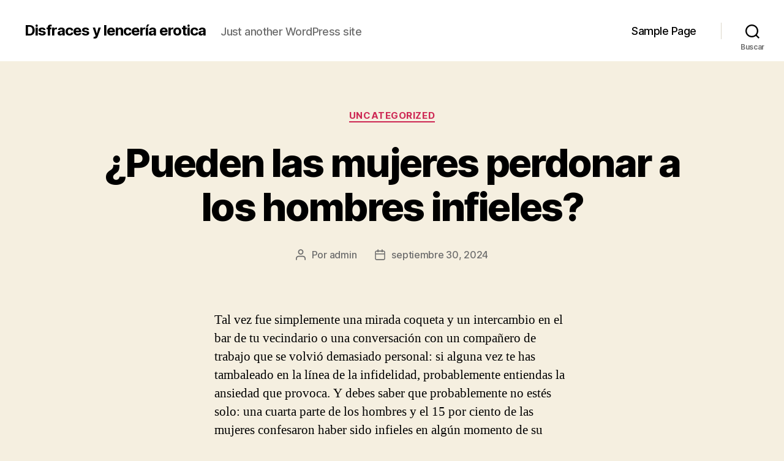

--- FILE ---
content_type: text/html; charset=UTF-8
request_url: http://disfraceslenceria.com/
body_size: 29863
content:
<!DOCTYPE html>

<html class="no-js" lang="es">

	<head>

		<meta charset="UTF-8">
		<meta name="viewport" content="width=device-width, initial-scale=1.0">

		<link rel="profile" href="https://gmpg.org/xfn/11">

		<meta name='robots' content='index, follow, max-image-preview:large, max-snippet:-1, max-video-preview:-1' />
	<style>img:is([sizes="auto" i], [sizes^="auto," i]) { contain-intrinsic-size: 3000px 1500px }</style>
	
	<!-- This site is optimized with the Yoast SEO plugin v16.0.2 - https://yoast.com/wordpress/plugins/seo/ -->
	<title>Disfraces y lencería erotica - Just another WordPress site</title>
	<meta name="description" content="Just another WordPress site" />
	<link rel="canonical" href="http://disfraceslenceria.com/" />
	<link rel="next" href="http://disfraceslenceria.com?page=2" />
	<meta property="og:locale" content="es_ES" />
	<meta property="og:type" content="website" />
	<meta property="og:title" content="Disfraces y lencería erotica - Just another WordPress site" />
	<meta property="og:description" content="Just another WordPress site" />
	<meta property="og:url" content="http://disfraceslenceria.com/" />
	<meta property="og:site_name" content="Disfraces y lencería erotica" />
	<meta name="twitter:card" content="summary_large_image" />
	<script type="application/ld+json" class="yoast-schema-graph">{"@context":"https://schema.org","@graph":[{"@type":"WebSite","@id":"http://disfraceslenceria.com/#website","url":"http://disfraceslenceria.com/","name":"Disfraces y lencer\u00eda erotica","description":"Just another WordPress site","potentialAction":[{"@type":"SearchAction","target":"http://disfraceslenceria.com/?s={search_term_string}","query-input":"required name=search_term_string"}],"inLanguage":"es"},{"@type":"CollectionPage","@id":"http://disfraceslenceria.com/#webpage","url":"http://disfraceslenceria.com/","name":"Disfraces y lencer\u00eda erotica - Just another WordPress site","isPartOf":{"@id":"http://disfraceslenceria.com/#website"},"description":"Just another WordPress site","breadcrumb":{"@id":"http://disfraceslenceria.com/#breadcrumb"},"inLanguage":"es","potentialAction":[{"@type":"ReadAction","target":["http://disfraceslenceria.com/"]}]},{"@type":"BreadcrumbList","@id":"http://disfraceslenceria.com/#breadcrumb","itemListElement":[{"@type":"ListItem","position":1,"item":{"@type":"WebPage","@id":"http://disfraceslenceria.com/","url":"http://disfraceslenceria.com/","name":"Portada"}}]}]}</script>
	<!-- / Yoast SEO plugin. -->


<link rel="alternate" type="application/rss+xml" title="Disfraces y lencería erotica &raquo; Feed" href="http://disfraceslenceria.com/?feed=rss2" />
<link rel="alternate" type="application/rss+xml" title="Disfraces y lencería erotica &raquo; Feed de los comentarios" href="http://disfraceslenceria.com/?feed=comments-rss2" />
<script>
window._wpemojiSettings = {"baseUrl":"https:\/\/s.w.org\/images\/core\/emoji\/16.0.1\/72x72\/","ext":".png","svgUrl":"https:\/\/s.w.org\/images\/core\/emoji\/16.0.1\/svg\/","svgExt":".svg","source":{"concatemoji":"http:\/\/disfraceslenceria.com\/wp-includes\/js\/wp-emoji-release.min.js?ver=6.8.2"}};
/*! This file is auto-generated */
!function(s,n){var o,i,e;function c(e){try{var t={supportTests:e,timestamp:(new Date).valueOf()};sessionStorage.setItem(o,JSON.stringify(t))}catch(e){}}function p(e,t,n){e.clearRect(0,0,e.canvas.width,e.canvas.height),e.fillText(t,0,0);var t=new Uint32Array(e.getImageData(0,0,e.canvas.width,e.canvas.height).data),a=(e.clearRect(0,0,e.canvas.width,e.canvas.height),e.fillText(n,0,0),new Uint32Array(e.getImageData(0,0,e.canvas.width,e.canvas.height).data));return t.every(function(e,t){return e===a[t]})}function u(e,t){e.clearRect(0,0,e.canvas.width,e.canvas.height),e.fillText(t,0,0);for(var n=e.getImageData(16,16,1,1),a=0;a<n.data.length;a++)if(0!==n.data[a])return!1;return!0}function f(e,t,n,a){switch(t){case"flag":return n(e,"\ud83c\udff3\ufe0f\u200d\u26a7\ufe0f","\ud83c\udff3\ufe0f\u200b\u26a7\ufe0f")?!1:!n(e,"\ud83c\udde8\ud83c\uddf6","\ud83c\udde8\u200b\ud83c\uddf6")&&!n(e,"\ud83c\udff4\udb40\udc67\udb40\udc62\udb40\udc65\udb40\udc6e\udb40\udc67\udb40\udc7f","\ud83c\udff4\u200b\udb40\udc67\u200b\udb40\udc62\u200b\udb40\udc65\u200b\udb40\udc6e\u200b\udb40\udc67\u200b\udb40\udc7f");case"emoji":return!a(e,"\ud83e\udedf")}return!1}function g(e,t,n,a){var r="undefined"!=typeof WorkerGlobalScope&&self instanceof WorkerGlobalScope?new OffscreenCanvas(300,150):s.createElement("canvas"),o=r.getContext("2d",{willReadFrequently:!0}),i=(o.textBaseline="top",o.font="600 32px Arial",{});return e.forEach(function(e){i[e]=t(o,e,n,a)}),i}function t(e){var t=s.createElement("script");t.src=e,t.defer=!0,s.head.appendChild(t)}"undefined"!=typeof Promise&&(o="wpEmojiSettingsSupports",i=["flag","emoji"],n.supports={everything:!0,everythingExceptFlag:!0},e=new Promise(function(e){s.addEventListener("DOMContentLoaded",e,{once:!0})}),new Promise(function(t){var n=function(){try{var e=JSON.parse(sessionStorage.getItem(o));if("object"==typeof e&&"number"==typeof e.timestamp&&(new Date).valueOf()<e.timestamp+604800&&"object"==typeof e.supportTests)return e.supportTests}catch(e){}return null}();if(!n){if("undefined"!=typeof Worker&&"undefined"!=typeof OffscreenCanvas&&"undefined"!=typeof URL&&URL.createObjectURL&&"undefined"!=typeof Blob)try{var e="postMessage("+g.toString()+"("+[JSON.stringify(i),f.toString(),p.toString(),u.toString()].join(",")+"));",a=new Blob([e],{type:"text/javascript"}),r=new Worker(URL.createObjectURL(a),{name:"wpTestEmojiSupports"});return void(r.onmessage=function(e){c(n=e.data),r.terminate(),t(n)})}catch(e){}c(n=g(i,f,p,u))}t(n)}).then(function(e){for(var t in e)n.supports[t]=e[t],n.supports.everything=n.supports.everything&&n.supports[t],"flag"!==t&&(n.supports.everythingExceptFlag=n.supports.everythingExceptFlag&&n.supports[t]);n.supports.everythingExceptFlag=n.supports.everythingExceptFlag&&!n.supports.flag,n.DOMReady=!1,n.readyCallback=function(){n.DOMReady=!0}}).then(function(){return e}).then(function(){var e;n.supports.everything||(n.readyCallback(),(e=n.source||{}).concatemoji?t(e.concatemoji):e.wpemoji&&e.twemoji&&(t(e.twemoji),t(e.wpemoji)))}))}((window,document),window._wpemojiSettings);
</script>
<style id='wp-emoji-styles-inline-css'>

	img.wp-smiley, img.emoji {
		display: inline !important;
		border: none !important;
		box-shadow: none !important;
		height: 1em !important;
		width: 1em !important;
		margin: 0 0.07em !important;
		vertical-align: -0.1em !important;
		background: none !important;
		padding: 0 !important;
	}
</style>
<link rel='stylesheet' id='wp-block-library-css' href='http://disfraceslenceria.com/wp-includes/css/dist/block-library/style.min.css?ver=6.8.2' media='all' />
<style id='classic-theme-styles-inline-css'>
/*! This file is auto-generated */
.wp-block-button__link{color:#fff;background-color:#32373c;border-radius:9999px;box-shadow:none;text-decoration:none;padding:calc(.667em + 2px) calc(1.333em + 2px);font-size:1.125em}.wp-block-file__button{background:#32373c;color:#fff;text-decoration:none}
</style>
<style id='global-styles-inline-css'>
:root{--wp--preset--aspect-ratio--square: 1;--wp--preset--aspect-ratio--4-3: 4/3;--wp--preset--aspect-ratio--3-4: 3/4;--wp--preset--aspect-ratio--3-2: 3/2;--wp--preset--aspect-ratio--2-3: 2/3;--wp--preset--aspect-ratio--16-9: 16/9;--wp--preset--aspect-ratio--9-16: 9/16;--wp--preset--color--black: #000000;--wp--preset--color--cyan-bluish-gray: #abb8c3;--wp--preset--color--white: #ffffff;--wp--preset--color--pale-pink: #f78da7;--wp--preset--color--vivid-red: #cf2e2e;--wp--preset--color--luminous-vivid-orange: #ff6900;--wp--preset--color--luminous-vivid-amber: #fcb900;--wp--preset--color--light-green-cyan: #7bdcb5;--wp--preset--color--vivid-green-cyan: #00d084;--wp--preset--color--pale-cyan-blue: #8ed1fc;--wp--preset--color--vivid-cyan-blue: #0693e3;--wp--preset--color--vivid-purple: #9b51e0;--wp--preset--color--accent: #cd2653;--wp--preset--color--primary: #000000;--wp--preset--color--secondary: #6d6d6d;--wp--preset--color--subtle-background: #dcd7ca;--wp--preset--color--background: #f5efe0;--wp--preset--gradient--vivid-cyan-blue-to-vivid-purple: linear-gradient(135deg,rgba(6,147,227,1) 0%,rgb(155,81,224) 100%);--wp--preset--gradient--light-green-cyan-to-vivid-green-cyan: linear-gradient(135deg,rgb(122,220,180) 0%,rgb(0,208,130) 100%);--wp--preset--gradient--luminous-vivid-amber-to-luminous-vivid-orange: linear-gradient(135deg,rgba(252,185,0,1) 0%,rgba(255,105,0,1) 100%);--wp--preset--gradient--luminous-vivid-orange-to-vivid-red: linear-gradient(135deg,rgba(255,105,0,1) 0%,rgb(207,46,46) 100%);--wp--preset--gradient--very-light-gray-to-cyan-bluish-gray: linear-gradient(135deg,rgb(238,238,238) 0%,rgb(169,184,195) 100%);--wp--preset--gradient--cool-to-warm-spectrum: linear-gradient(135deg,rgb(74,234,220) 0%,rgb(151,120,209) 20%,rgb(207,42,186) 40%,rgb(238,44,130) 60%,rgb(251,105,98) 80%,rgb(254,248,76) 100%);--wp--preset--gradient--blush-light-purple: linear-gradient(135deg,rgb(255,206,236) 0%,rgb(152,150,240) 100%);--wp--preset--gradient--blush-bordeaux: linear-gradient(135deg,rgb(254,205,165) 0%,rgb(254,45,45) 50%,rgb(107,0,62) 100%);--wp--preset--gradient--luminous-dusk: linear-gradient(135deg,rgb(255,203,112) 0%,rgb(199,81,192) 50%,rgb(65,88,208) 100%);--wp--preset--gradient--pale-ocean: linear-gradient(135deg,rgb(255,245,203) 0%,rgb(182,227,212) 50%,rgb(51,167,181) 100%);--wp--preset--gradient--electric-grass: linear-gradient(135deg,rgb(202,248,128) 0%,rgb(113,206,126) 100%);--wp--preset--gradient--midnight: linear-gradient(135deg,rgb(2,3,129) 0%,rgb(40,116,252) 100%);--wp--preset--font-size--small: 18px;--wp--preset--font-size--medium: 20px;--wp--preset--font-size--large: 26.25px;--wp--preset--font-size--x-large: 42px;--wp--preset--font-size--normal: 21px;--wp--preset--font-size--larger: 32px;--wp--preset--spacing--20: 0.44rem;--wp--preset--spacing--30: 0.67rem;--wp--preset--spacing--40: 1rem;--wp--preset--spacing--50: 1.5rem;--wp--preset--spacing--60: 2.25rem;--wp--preset--spacing--70: 3.38rem;--wp--preset--spacing--80: 5.06rem;--wp--preset--shadow--natural: 6px 6px 9px rgba(0, 0, 0, 0.2);--wp--preset--shadow--deep: 12px 12px 50px rgba(0, 0, 0, 0.4);--wp--preset--shadow--sharp: 6px 6px 0px rgba(0, 0, 0, 0.2);--wp--preset--shadow--outlined: 6px 6px 0px -3px rgba(255, 255, 255, 1), 6px 6px rgba(0, 0, 0, 1);--wp--preset--shadow--crisp: 6px 6px 0px rgba(0, 0, 0, 1);}:where(.is-layout-flex){gap: 0.5em;}:where(.is-layout-grid){gap: 0.5em;}body .is-layout-flex{display: flex;}.is-layout-flex{flex-wrap: wrap;align-items: center;}.is-layout-flex > :is(*, div){margin: 0;}body .is-layout-grid{display: grid;}.is-layout-grid > :is(*, div){margin: 0;}:where(.wp-block-columns.is-layout-flex){gap: 2em;}:where(.wp-block-columns.is-layout-grid){gap: 2em;}:where(.wp-block-post-template.is-layout-flex){gap: 1.25em;}:where(.wp-block-post-template.is-layout-grid){gap: 1.25em;}.has-black-color{color: var(--wp--preset--color--black) !important;}.has-cyan-bluish-gray-color{color: var(--wp--preset--color--cyan-bluish-gray) !important;}.has-white-color{color: var(--wp--preset--color--white) !important;}.has-pale-pink-color{color: var(--wp--preset--color--pale-pink) !important;}.has-vivid-red-color{color: var(--wp--preset--color--vivid-red) !important;}.has-luminous-vivid-orange-color{color: var(--wp--preset--color--luminous-vivid-orange) !important;}.has-luminous-vivid-amber-color{color: var(--wp--preset--color--luminous-vivid-amber) !important;}.has-light-green-cyan-color{color: var(--wp--preset--color--light-green-cyan) !important;}.has-vivid-green-cyan-color{color: var(--wp--preset--color--vivid-green-cyan) !important;}.has-pale-cyan-blue-color{color: var(--wp--preset--color--pale-cyan-blue) !important;}.has-vivid-cyan-blue-color{color: var(--wp--preset--color--vivid-cyan-blue) !important;}.has-vivid-purple-color{color: var(--wp--preset--color--vivid-purple) !important;}.has-black-background-color{background-color: var(--wp--preset--color--black) !important;}.has-cyan-bluish-gray-background-color{background-color: var(--wp--preset--color--cyan-bluish-gray) !important;}.has-white-background-color{background-color: var(--wp--preset--color--white) !important;}.has-pale-pink-background-color{background-color: var(--wp--preset--color--pale-pink) !important;}.has-vivid-red-background-color{background-color: var(--wp--preset--color--vivid-red) !important;}.has-luminous-vivid-orange-background-color{background-color: var(--wp--preset--color--luminous-vivid-orange) !important;}.has-luminous-vivid-amber-background-color{background-color: var(--wp--preset--color--luminous-vivid-amber) !important;}.has-light-green-cyan-background-color{background-color: var(--wp--preset--color--light-green-cyan) !important;}.has-vivid-green-cyan-background-color{background-color: var(--wp--preset--color--vivid-green-cyan) !important;}.has-pale-cyan-blue-background-color{background-color: var(--wp--preset--color--pale-cyan-blue) !important;}.has-vivid-cyan-blue-background-color{background-color: var(--wp--preset--color--vivid-cyan-blue) !important;}.has-vivid-purple-background-color{background-color: var(--wp--preset--color--vivid-purple) !important;}.has-black-border-color{border-color: var(--wp--preset--color--black) !important;}.has-cyan-bluish-gray-border-color{border-color: var(--wp--preset--color--cyan-bluish-gray) !important;}.has-white-border-color{border-color: var(--wp--preset--color--white) !important;}.has-pale-pink-border-color{border-color: var(--wp--preset--color--pale-pink) !important;}.has-vivid-red-border-color{border-color: var(--wp--preset--color--vivid-red) !important;}.has-luminous-vivid-orange-border-color{border-color: var(--wp--preset--color--luminous-vivid-orange) !important;}.has-luminous-vivid-amber-border-color{border-color: var(--wp--preset--color--luminous-vivid-amber) !important;}.has-light-green-cyan-border-color{border-color: var(--wp--preset--color--light-green-cyan) !important;}.has-vivid-green-cyan-border-color{border-color: var(--wp--preset--color--vivid-green-cyan) !important;}.has-pale-cyan-blue-border-color{border-color: var(--wp--preset--color--pale-cyan-blue) !important;}.has-vivid-cyan-blue-border-color{border-color: var(--wp--preset--color--vivid-cyan-blue) !important;}.has-vivid-purple-border-color{border-color: var(--wp--preset--color--vivid-purple) !important;}.has-vivid-cyan-blue-to-vivid-purple-gradient-background{background: var(--wp--preset--gradient--vivid-cyan-blue-to-vivid-purple) !important;}.has-light-green-cyan-to-vivid-green-cyan-gradient-background{background: var(--wp--preset--gradient--light-green-cyan-to-vivid-green-cyan) !important;}.has-luminous-vivid-amber-to-luminous-vivid-orange-gradient-background{background: var(--wp--preset--gradient--luminous-vivid-amber-to-luminous-vivid-orange) !important;}.has-luminous-vivid-orange-to-vivid-red-gradient-background{background: var(--wp--preset--gradient--luminous-vivid-orange-to-vivid-red) !important;}.has-very-light-gray-to-cyan-bluish-gray-gradient-background{background: var(--wp--preset--gradient--very-light-gray-to-cyan-bluish-gray) !important;}.has-cool-to-warm-spectrum-gradient-background{background: var(--wp--preset--gradient--cool-to-warm-spectrum) !important;}.has-blush-light-purple-gradient-background{background: var(--wp--preset--gradient--blush-light-purple) !important;}.has-blush-bordeaux-gradient-background{background: var(--wp--preset--gradient--blush-bordeaux) !important;}.has-luminous-dusk-gradient-background{background: var(--wp--preset--gradient--luminous-dusk) !important;}.has-pale-ocean-gradient-background{background: var(--wp--preset--gradient--pale-ocean) !important;}.has-electric-grass-gradient-background{background: var(--wp--preset--gradient--electric-grass) !important;}.has-midnight-gradient-background{background: var(--wp--preset--gradient--midnight) !important;}.has-small-font-size{font-size: var(--wp--preset--font-size--small) !important;}.has-medium-font-size{font-size: var(--wp--preset--font-size--medium) !important;}.has-large-font-size{font-size: var(--wp--preset--font-size--large) !important;}.has-x-large-font-size{font-size: var(--wp--preset--font-size--x-large) !important;}
:where(.wp-block-post-template.is-layout-flex){gap: 1.25em;}:where(.wp-block-post-template.is-layout-grid){gap: 1.25em;}
:where(.wp-block-columns.is-layout-flex){gap: 2em;}:where(.wp-block-columns.is-layout-grid){gap: 2em;}
:root :where(.wp-block-pullquote){font-size: 1.5em;line-height: 1.6;}
</style>
<link rel='stylesheet' id='twentytwenty-style-css' href='http://disfraceslenceria.com/wp-content/themes/twentytwenty/style.css?ver=2.9' media='all' />
<style id='twentytwenty-style-inline-css'>
.color-accent,.color-accent-hover:hover,.color-accent-hover:focus,:root .has-accent-color,.has-drop-cap:not(:focus):first-letter,.wp-block-button.is-style-outline,a { color: #cd2653; }blockquote,.border-color-accent,.border-color-accent-hover:hover,.border-color-accent-hover:focus { border-color: #cd2653; }button,.button,.faux-button,.wp-block-button__link,.wp-block-file .wp-block-file__button,input[type="button"],input[type="reset"],input[type="submit"],.bg-accent,.bg-accent-hover:hover,.bg-accent-hover:focus,:root .has-accent-background-color,.comment-reply-link { background-color: #cd2653; }.fill-children-accent,.fill-children-accent * { fill: #cd2653; }body,.entry-title a,:root .has-primary-color { color: #000000; }:root .has-primary-background-color { background-color: #000000; }cite,figcaption,.wp-caption-text,.post-meta,.entry-content .wp-block-archives li,.entry-content .wp-block-categories li,.entry-content .wp-block-latest-posts li,.wp-block-latest-comments__comment-date,.wp-block-latest-posts__post-date,.wp-block-embed figcaption,.wp-block-image figcaption,.wp-block-pullquote cite,.comment-metadata,.comment-respond .comment-notes,.comment-respond .logged-in-as,.pagination .dots,.entry-content hr:not(.has-background),hr.styled-separator,:root .has-secondary-color { color: #6d6d6d; }:root .has-secondary-background-color { background-color: #6d6d6d; }pre,fieldset,input,textarea,table,table *,hr { border-color: #dcd7ca; }caption,code,code,kbd,samp,.wp-block-table.is-style-stripes tbody tr:nth-child(odd),:root .has-subtle-background-background-color { background-color: #dcd7ca; }.wp-block-table.is-style-stripes { border-bottom-color: #dcd7ca; }.wp-block-latest-posts.is-grid li { border-top-color: #dcd7ca; }:root .has-subtle-background-color { color: #dcd7ca; }body:not(.overlay-header) .primary-menu > li > a,body:not(.overlay-header) .primary-menu > li > .icon,.modal-menu a,.footer-menu a, .footer-widgets a:where(:not(.wp-block-button__link)),#site-footer .wp-block-button.is-style-outline,.wp-block-pullquote:before,.singular:not(.overlay-header) .entry-header a,.archive-header a,.header-footer-group .color-accent,.header-footer-group .color-accent-hover:hover { color: #cd2653; }.social-icons a,#site-footer button:not(.toggle),#site-footer .button,#site-footer .faux-button,#site-footer .wp-block-button__link,#site-footer .wp-block-file__button,#site-footer input[type="button"],#site-footer input[type="reset"],#site-footer input[type="submit"] { background-color: #cd2653; }.header-footer-group,body:not(.overlay-header) #site-header .toggle,.menu-modal .toggle { color: #000000; }body:not(.overlay-header) .primary-menu ul { background-color: #000000; }body:not(.overlay-header) .primary-menu > li > ul:after { border-bottom-color: #000000; }body:not(.overlay-header) .primary-menu ul ul:after { border-left-color: #000000; }.site-description,body:not(.overlay-header) .toggle-inner .toggle-text,.widget .post-date,.widget .rss-date,.widget_archive li,.widget_categories li,.widget cite,.widget_pages li,.widget_meta li,.widget_nav_menu li,.powered-by-wordpress,.footer-credits .privacy-policy,.to-the-top,.singular .entry-header .post-meta,.singular:not(.overlay-header) .entry-header .post-meta a { color: #6d6d6d; }.header-footer-group pre,.header-footer-group fieldset,.header-footer-group input,.header-footer-group textarea,.header-footer-group table,.header-footer-group table *,.footer-nav-widgets-wrapper,#site-footer,.menu-modal nav *,.footer-widgets-outer-wrapper,.footer-top { border-color: #dcd7ca; }.header-footer-group table caption,body:not(.overlay-header) .header-inner .toggle-wrapper::before { background-color: #dcd7ca; }
</style>
<link rel='stylesheet' id='twentytwenty-fonts-css' href='http://disfraceslenceria.com/wp-content/themes/twentytwenty/assets/css/font-inter.css?ver=2.9' media='all' />
<link rel='stylesheet' id='twentytwenty-print-style-css' href='http://disfraceslenceria.com/wp-content/themes/twentytwenty/print.css?ver=2.9' media='print' />
<script src="http://disfraceslenceria.com/wp-content/themes/twentytwenty/assets/js/index.js?ver=2.9" id="twentytwenty-js-js" defer data-wp-strategy="defer"></script>
<link rel="https://api.w.org/" href="http://disfraceslenceria.com/index.php?rest_route=/" /><link rel="EditURI" type="application/rsd+xml" title="RSD" href="http://disfraceslenceria.com/xmlrpc.php?rsd" />
<meta name="generator" content="WordPress 6.8.2" />
	<script>document.documentElement.className = document.documentElement.className.replace( 'no-js', 'js' );</script>
	<style>.recentcomments a{display:inline !important;padding:0 !important;margin:0 !important;}</style>
	</head>

	<body class="home blog wp-embed-responsive wp-theme-twentytwenty enable-search-modal has-no-pagination showing-comments show-avatars footer-top-visible">

		<a class="skip-link screen-reader-text" href="#site-content">Saltar al contenido</a>
		<header id="site-header" class="header-footer-group">

			<div class="header-inner section-inner">

				<div class="header-titles-wrapper">

					
						<button class="toggle search-toggle mobile-search-toggle" data-toggle-target=".search-modal" data-toggle-body-class="showing-search-modal" data-set-focus=".search-modal .search-field" aria-expanded="false">
							<span class="toggle-inner">
								<span class="toggle-icon">
									<svg class="svg-icon" aria-hidden="true" role="img" focusable="false" xmlns="http://www.w3.org/2000/svg" width="23" height="23" viewBox="0 0 23 23"><path d="M38.710696,48.0601792 L43,52.3494831 L41.3494831,54 L37.0601792,49.710696 C35.2632422,51.1481185 32.9839107,52.0076499 30.5038249,52.0076499 C24.7027226,52.0076499 20,47.3049272 20,41.5038249 C20,35.7027226 24.7027226,31 30.5038249,31 C36.3049272,31 41.0076499,35.7027226 41.0076499,41.5038249 C41.0076499,43.9839107 40.1481185,46.2632422 38.710696,48.0601792 Z M36.3875844,47.1716785 C37.8030221,45.7026647 38.6734666,43.7048964 38.6734666,41.5038249 C38.6734666,36.9918565 35.0157934,33.3341833 30.5038249,33.3341833 C25.9918565,33.3341833 22.3341833,36.9918565 22.3341833,41.5038249 C22.3341833,46.0157934 25.9918565,49.6734666 30.5038249,49.6734666 C32.7048964,49.6734666 34.7026647,48.8030221 36.1716785,47.3875844 C36.2023931,47.347638 36.2360451,47.3092237 36.2726343,47.2726343 C36.3092237,47.2360451 36.347638,47.2023931 36.3875844,47.1716785 Z" transform="translate(-20 -31)" /></svg>								</span>
								<span class="toggle-text">Buscar</span>
							</span>
						</button><!-- .search-toggle -->

					
					<div class="header-titles">

						<h1 class="site-title"><a href="http://disfraceslenceria.com/" aria-current="page" rel="home">Disfraces y lencería erotica</a></h1><div class="site-description">Just another WordPress site</div><!-- .site-description -->
					</div><!-- .header-titles -->

					<button class="toggle nav-toggle mobile-nav-toggle" data-toggle-target=".menu-modal"  data-toggle-body-class="showing-menu-modal" aria-expanded="false" data-set-focus=".close-nav-toggle">
						<span class="toggle-inner">
							<span class="toggle-icon">
								<svg class="svg-icon" aria-hidden="true" role="img" focusable="false" xmlns="http://www.w3.org/2000/svg" width="26" height="7" viewBox="0 0 26 7"><path fill-rule="evenodd" d="M332.5,45 C330.567003,45 329,43.4329966 329,41.5 C329,39.5670034 330.567003,38 332.5,38 C334.432997,38 336,39.5670034 336,41.5 C336,43.4329966 334.432997,45 332.5,45 Z M342,45 C340.067003,45 338.5,43.4329966 338.5,41.5 C338.5,39.5670034 340.067003,38 342,38 C343.932997,38 345.5,39.5670034 345.5,41.5 C345.5,43.4329966 343.932997,45 342,45 Z M351.5,45 C349.567003,45 348,43.4329966 348,41.5 C348,39.5670034 349.567003,38 351.5,38 C353.432997,38 355,39.5670034 355,41.5 C355,43.4329966 353.432997,45 351.5,45 Z" transform="translate(-329 -38)" /></svg>							</span>
							<span class="toggle-text">Menú</span>
						</span>
					</button><!-- .nav-toggle -->

				</div><!-- .header-titles-wrapper -->

				<div class="header-navigation-wrapper">

					
							<nav class="primary-menu-wrapper" aria-label="Horizontal">

								<ul class="primary-menu reset-list-style">

								<li class="page_item page-item-2"><a href="http://disfraceslenceria.com/?page_id=2">Sample Page</a></li>

								</ul>

							</nav><!-- .primary-menu-wrapper -->

						
						<div class="header-toggles hide-no-js">

						
							<div class="toggle-wrapper search-toggle-wrapper">

								<button class="toggle search-toggle desktop-search-toggle" data-toggle-target=".search-modal" data-toggle-body-class="showing-search-modal" data-set-focus=".search-modal .search-field" aria-expanded="false">
									<span class="toggle-inner">
										<svg class="svg-icon" aria-hidden="true" role="img" focusable="false" xmlns="http://www.w3.org/2000/svg" width="23" height="23" viewBox="0 0 23 23"><path d="M38.710696,48.0601792 L43,52.3494831 L41.3494831,54 L37.0601792,49.710696 C35.2632422,51.1481185 32.9839107,52.0076499 30.5038249,52.0076499 C24.7027226,52.0076499 20,47.3049272 20,41.5038249 C20,35.7027226 24.7027226,31 30.5038249,31 C36.3049272,31 41.0076499,35.7027226 41.0076499,41.5038249 C41.0076499,43.9839107 40.1481185,46.2632422 38.710696,48.0601792 Z M36.3875844,47.1716785 C37.8030221,45.7026647 38.6734666,43.7048964 38.6734666,41.5038249 C38.6734666,36.9918565 35.0157934,33.3341833 30.5038249,33.3341833 C25.9918565,33.3341833 22.3341833,36.9918565 22.3341833,41.5038249 C22.3341833,46.0157934 25.9918565,49.6734666 30.5038249,49.6734666 C32.7048964,49.6734666 34.7026647,48.8030221 36.1716785,47.3875844 C36.2023931,47.347638 36.2360451,47.3092237 36.2726343,47.2726343 C36.3092237,47.2360451 36.347638,47.2023931 36.3875844,47.1716785 Z" transform="translate(-20 -31)" /></svg>										<span class="toggle-text">Buscar</span>
									</span>
								</button><!-- .search-toggle -->

							</div>

							
						</div><!-- .header-toggles -->
						
				</div><!-- .header-navigation-wrapper -->

			</div><!-- .header-inner -->

			<div class="search-modal cover-modal header-footer-group" data-modal-target-string=".search-modal" role="dialog" aria-modal="true" aria-label="Search">

	<div class="search-modal-inner modal-inner">

		<div class="section-inner">

			<form role="search" aria-label="Buscar:" method="get" class="search-form" action="http://disfraceslenceria.com/">
	<label for="search-form-1">
		<span class="screen-reader-text">
			Buscar:		</span>
		<input type="search" id="search-form-1" class="search-field" placeholder="Buscar &hellip;" value="" name="s" />
	</label>
	<input type="submit" class="search-submit" value="Buscar" />
</form>

			<button class="toggle search-untoggle close-search-toggle fill-children-current-color" data-toggle-target=".search-modal" data-toggle-body-class="showing-search-modal" data-set-focus=".search-modal .search-field">
				<span class="screen-reader-text">
					Cerrar la búsqueda				</span>
				<svg class="svg-icon" aria-hidden="true" role="img" focusable="false" xmlns="http://www.w3.org/2000/svg" width="16" height="16" viewBox="0 0 16 16"><polygon fill="" fill-rule="evenodd" points="6.852 7.649 .399 1.195 1.445 .149 7.899 6.602 14.352 .149 15.399 1.195 8.945 7.649 15.399 14.102 14.352 15.149 7.899 8.695 1.445 15.149 .399 14.102" /></svg>			</button><!-- .search-toggle -->

		</div><!-- .section-inner -->

	</div><!-- .search-modal-inner -->

</div><!-- .menu-modal -->

		</header><!-- #site-header -->

		
<div class="menu-modal cover-modal header-footer-group" data-modal-target-string=".menu-modal">

	<div class="menu-modal-inner modal-inner">

		<div class="menu-wrapper section-inner">

			<div class="menu-top">

				<button class="toggle close-nav-toggle fill-children-current-color" data-toggle-target=".menu-modal" data-toggle-body-class="showing-menu-modal" data-set-focus=".menu-modal">
					<span class="toggle-text">Cerrar el menú</span>
					<svg class="svg-icon" aria-hidden="true" role="img" focusable="false" xmlns="http://www.w3.org/2000/svg" width="16" height="16" viewBox="0 0 16 16"><polygon fill="" fill-rule="evenodd" points="6.852 7.649 .399 1.195 1.445 .149 7.899 6.602 14.352 .149 15.399 1.195 8.945 7.649 15.399 14.102 14.352 15.149 7.899 8.695 1.445 15.149 .399 14.102" /></svg>				</button><!-- .nav-toggle -->

				
					<nav class="mobile-menu" aria-label="Móvil">

						<ul class="modal-menu reset-list-style">

						<li class="page_item page-item-2"><div class="ancestor-wrapper"><a href="http://disfraceslenceria.com/?page_id=2">Sample Page</a></div><!-- .ancestor-wrapper --></li>

						</ul>

					</nav>

					
			</div><!-- .menu-top -->

			<div class="menu-bottom">

				
			</div><!-- .menu-bottom -->

		</div><!-- .menu-wrapper -->

	</div><!-- .menu-modal-inner -->

</div><!-- .menu-modal -->

<main id="site-content">

	
<article class="post-3649 post type-post status-publish format-standard hentry category-uncategorized" id="post-3649">

	
<header class="entry-header has-text-align-center">

	<div class="entry-header-inner section-inner medium">

		
			<div class="entry-categories">
				<span class="screen-reader-text">
					Categorías				</span>
				<div class="entry-categories-inner">
					<a href="http://disfraceslenceria.com/?cat=1" rel="category">Uncategorized</a>				</div><!-- .entry-categories-inner -->
			</div><!-- .entry-categories -->

			<h2 class="entry-title heading-size-1"><a href="http://disfraceslenceria.com/?p=3649">¿Pueden las mujeres perdonar a los hombres infieles?</a></h2>
		<div class="post-meta-wrapper post-meta-single post-meta-single-top">

			<ul class="post-meta">

									<li class="post-author meta-wrapper">
						<span class="meta-icon">
							<span class="screen-reader-text">
								Autor de la entrada							</span>
							<svg class="svg-icon" aria-hidden="true" role="img" focusable="false" xmlns="http://www.w3.org/2000/svg" width="18" height="20" viewBox="0 0 18 20"><path fill="" d="M18,19 C18,19.5522847 17.5522847,20 17,20 C16.4477153,20 16,19.5522847 16,19 L16,17 C16,15.3431458 14.6568542,14 13,14 L5,14 C3.34314575,14 2,15.3431458 2,17 L2,19 C2,19.5522847 1.55228475,20 1,20 C0.44771525,20 0,19.5522847 0,19 L0,17 C0,14.2385763 2.23857625,12 5,12 L13,12 C15.7614237,12 18,14.2385763 18,17 L18,19 Z M9,10 C6.23857625,10 4,7.76142375 4,5 C4,2.23857625 6.23857625,0 9,0 C11.7614237,0 14,2.23857625 14,5 C14,7.76142375 11.7614237,10 9,10 Z M9,8 C10.6568542,8 12,6.65685425 12,5 C12,3.34314575 10.6568542,2 9,2 C7.34314575,2 6,3.34314575 6,5 C6,6.65685425 7.34314575,8 9,8 Z" /></svg>						</span>
						<span class="meta-text">
							Por <a href="http://disfraceslenceria.com/?author=1">admin</a>						</span>
					</li>
										<li class="post-date meta-wrapper">
						<span class="meta-icon">
							<span class="screen-reader-text">
								Fecha de la entrada							</span>
							<svg class="svg-icon" aria-hidden="true" role="img" focusable="false" xmlns="http://www.w3.org/2000/svg" width="18" height="19" viewBox="0 0 18 19"><path fill="" d="M4.60069444,4.09375 L3.25,4.09375 C2.47334957,4.09375 1.84375,4.72334957 1.84375,5.5 L1.84375,7.26736111 L16.15625,7.26736111 L16.15625,5.5 C16.15625,4.72334957 15.5266504,4.09375 14.75,4.09375 L13.3993056,4.09375 L13.3993056,4.55555556 C13.3993056,5.02154581 13.0215458,5.39930556 12.5555556,5.39930556 C12.0895653,5.39930556 11.7118056,5.02154581 11.7118056,4.55555556 L11.7118056,4.09375 L6.28819444,4.09375 L6.28819444,4.55555556 C6.28819444,5.02154581 5.9104347,5.39930556 5.44444444,5.39930556 C4.97845419,5.39930556 4.60069444,5.02154581 4.60069444,4.55555556 L4.60069444,4.09375 Z M6.28819444,2.40625 L11.7118056,2.40625 L11.7118056,1 C11.7118056,0.534009742 12.0895653,0.15625 12.5555556,0.15625 C13.0215458,0.15625 13.3993056,0.534009742 13.3993056,1 L13.3993056,2.40625 L14.75,2.40625 C16.4586309,2.40625 17.84375,3.79136906 17.84375,5.5 L17.84375,15.875 C17.84375,17.5836309 16.4586309,18.96875 14.75,18.96875 L3.25,18.96875 C1.54136906,18.96875 0.15625,17.5836309 0.15625,15.875 L0.15625,5.5 C0.15625,3.79136906 1.54136906,2.40625 3.25,2.40625 L4.60069444,2.40625 L4.60069444,1 C4.60069444,0.534009742 4.97845419,0.15625 5.44444444,0.15625 C5.9104347,0.15625 6.28819444,0.534009742 6.28819444,1 L6.28819444,2.40625 Z M1.84375,8.95486111 L1.84375,15.875 C1.84375,16.6516504 2.47334957,17.28125 3.25,17.28125 L14.75,17.28125 C15.5266504,17.28125 16.15625,16.6516504 16.15625,15.875 L16.15625,8.95486111 L1.84375,8.95486111 Z" /></svg>						</span>
						<span class="meta-text">
							<a href="http://disfraceslenceria.com/?p=3649">septiembre 30, 2024</a>
						</span>
					</li>
					
			</ul><!-- .post-meta -->

		</div><!-- .post-meta-wrapper -->

		
	</div><!-- .entry-header-inner -->

</header><!-- .entry-header -->

	<div class="post-inner thin ">

		<div class="entry-content">

			
<p>Tal vez fue simplemente una mirada coqueta y un intercambio en el bar de tu vecindario o una conversación con un compañero de trabajo que se volvió demasiado personal: si alguna vez te has tambaleado en la línea de la infidelidad, probablemente entiendas la ansiedad que provoca. Y debes saber que probablemente no estés solo: una cuarta parte de los hombres y el 15 por ciento de las mujeres confesaron haber sido infieles en algún momento de su vida. Si realmente fuiste más allá de lo que anticipaste y engañaste a tu novia, es probable que estés nervioso por lo que debes hacer a continuación: ¿deberías decírselo? ¿Deberías pedirle que te perdone? ¿Deberías dejarlo ir?</p>



<p>¿Realmente podría perdonarte por haberla engañado?</p>



<p>Aunque no existe una solución única para todas las relaciones, antes de comunicar tu infidelidad, debes comprender las posibles consecuencias y aceptar que incluso si haces lo que recomiendan los expertos, ella podría enviarte a empacar en el momento en que confieses.</p>



<p>A continuación, te explicamos cómo abordar la discusión, qué esperar y cómo manejarla:</p>



<ol class="wp-block-list"><li>Sé sincero contigo mismo<br>Antes de que puedas contarle lo que sucedió, es realmente esencial tanto para tu salud mental personal como para el estado de tu relación ser sincero sobre lo que te llevó a desviarte. ¿No estás contento con tu novia? ¿Tienes argumentos consistentes que no mejoran? ¿No te estás comunicando de una manera que fortalezca tu vínculo y construya intimidad? Antes de que realmente puedas acercarte a ella, tienes que averiguar si todavía quieres estar en la relación y averiguar qué aprendiste de la experiencia (porque probablemente ella te lo preguntará).</li></ol>



<p>«Hacer trampa no te convierte en una mala persona, pero si sigues haciéndolo y no aprendes de tus errores, entonces sí, puedes serlo. Cuando engañé cuando era joven, no era una persona malvada y horrible… Era joven, inmaduro en lo que respecta a las relaciones. No era bueno terminando relaciones, así que engañé para que me atraparan y terminara. No supe cómo decirle que no quería estar con él porque no quería hacerle daño. Por mucho que suene tonto, muchos de nosotros hacemos eso. Pero crecemos y aprendemos, con suerte», dice la experta en relaciones y sexo Sienna Sinclaire.</p>



<ol class="wp-block-list" start="2"><li>Elige un momento tranquilo para hablar de ello<br>Si has reflexionado sobre tu infidelidad y has llegado a un acuerdo con tus propias luchas, y estás listo para luchar por una relación, Sinclaire dice que elijas un momento en el que puedas estar solo. No quieres hacer una gran escena y quieres permitir que se moleste tanto como tenga que estar. Y cuando te acercas a la conversación, venir de un estado de honestidad y amabilidad irá más allá de cualquier tipo de juego de culpas. Sinclaire también señala que, si bien algunos pueden sentirse tentados a guardárselo para sí mismos, una relación no puede crecer si hay un elefante rosa entre ustedes.</li></ol>



<p>«Lo es si quieres sincerarte y empezar de nuevo siendo honesto. Porque te va a afectar más en el futuro que a tu pareja, es decir, si no hablas te va a comer de culpa, afectando a tu relación», explica. «Mi consejo sería que te sinceres, que reconozcas lo que hiciste, que empieces de nuevo, que reconstruyas la confianza y la comunicación entre vosotros también. Luego habla sobre lo que te hizo hacer trampa en primer lugar y descubre formas de trabajar en ello».</p>



<p>La psicóloga clínica y autora, Dawn Michael, dice que la confianza se puede fortalecer y profundizar a través del asesoramiento y la limpieza del equipaje físico y emocional.</p>



<p>«La pareja primero tiene que reconocer por qué sucedió y no estoy hablando de una aventura de una noche en una salida de negocios que solo sucedió una vez, aunque no lo explico. Estoy hablando de una aventura. En primer lugar, la persona con la que tuvo una aventura ya no puede estar en la foto. Luego se trata de trabajar en la relación para crear más intimidad entre la pareja, esta suele ser una de las razones por las que sucedió el romance», explica. «También la idea de que se sintiera como un hombre y deseado por su mujer. Entonces la confianza tiene que ser reparada y esto puede llevar un poco de tiempo y paciencia. Ella tiene que confiar en que él no volverá a hacer esto lo suficiente como para permitirle demostrar su valía, si ella está constantemente sobre su hombro o revisando su teléfono, no funcionará. Es un proceso para empezar a sanar. No se trata del sexo en sí, se trata de la confianza que se daña, la traición y luego el sentimiento de ella de que él no la quiere o la desea».</p>



<ol class="wp-block-list" start="3"><li>Enfócate en la confianza<br>Si tu novia está dispuesta a perdonarte y seguir adelante, debes saber que habrá un largo período en el que tendrás que reconstruir su confianza. Esto no solo es normal, sino saludable y aceptable. «Hablar de ello puede ayudarte a trabajar en tu relación y a volver a encarrilarla, si es posible. Sin embargo, a veces hay veces que no se puede resolver debido a la falta de confianza. La confianza puede ser muy difícil de reconstruir una vez que alguien engaña», explica Sinclaire. «Realmente depende de cuán profundos sean los problemas y qué tan duro estés dispuesto a trabajar en tu relación. Pero ten en cuenta que no importa cuánto trabajes en ello, a veces simplemente no funciona».</li><li>Ver las señales del perdón<br>A medida que continúes trabajando en tu vínculo durante las semanas y meses posteriores a la confesión, puedes estar atento a los indicadores de que ella está comenzando a perdonarte lentamente. Aunque, por supuesto, cada mujer es diferente, es posible que notes pequeños cambios en su lenguaje corporal, en cómo se comunica contigo e incluso en tu vida sexual.</li></ol>



<p>«Los indicadores serían que ella está dispuesta a sentarse y hablar, ir a terapia, llevarte de regreso, trabajar en la construcción de confianza. Pero el hecho de que tu pareja esté haciendo todo eso no significa que pueda perdonarte por completo. Algunas parejas pueden intentar todo lo anterior y darse cuenta de que en el futuro no va a funcionar», explica Sinclaire. «Para muchos, engañar es una de las peores cosas que le puedes hacer a alguien. Una vez que sucede, puede ser muy difícil perdonar y olvidar. Es posible que se queden contigo, pero que estén resentidos contigo. Así que piénsalo antes de hacer trampa, ya que puede tener efectos devastadores».</p>



<p>Incluso si puede ser difícil para ti sentarte y tener paciencia, podría ser lo mejor que puedes hacer por tu relación. A medida que comienzas a ver a un terapeuta y a resolver tus problemas juntos, es posible que te enamores de tu cónyuge o novia de una manera que no creías posible. Para ella, se tratará de aprender a amarte y a que tu relación siga adelante, a pesar de que rompiste una promesa que le hiciste de una manera dolorosa. Si ella es capaz de hacer eso, es posible que te encuentres aún más fuerte de lo que eras antes.</p>



<ol class="wp-block-list" start="5"><li>¿Qué puede ayudarla a seguir adelante?<br>A medida que continúes demostrando tu compromiso, hay algunas cosas que puedes hacer para recordarle cuánto significa para ti: palabras de afecto, hacer pequeños actos de bondad que mejoren su vida, recuérdale todos los días que quieres estar con ella y solo con ella. Necesitará la tranquilidad para poder dejarlo atrás. «Puedes hacerles saber que el hecho de que hayas sido infiel no significa que no los ames mucho y que no te arrepientas. Puedes explicar que fue &#8216;solo sexo&#8217; o &#8216;solo besos&#8217; y continuar reiterando lo que significan para ti», dice Sinclaire. «Hay muchos que engañan, pero realmente aman a su pareja y a su familia. Así que trata de sentarte y averiguar los problemas subyacentes de por qué te engañaron y vuelve a trabajar en tu relación si crees que vale la pena salvarla».</li></ol>



<p>Otra cosa a tener en cuenta es que, a veces, el engaño puede ser una llamada de atención para ambos miembros de la pareja. Tal vez haya algo que podrían estar haciendo el uno por el otro que los haría sentir más conectados y felices dentro de su relación. Con el tiempo, todos somos culpables de dar por sentado a nuestro cónyuge, y saber que el amor a veces puede ser fugaz puede impulsarte a trabajar más duro por la felicidad del otro.</p>



<p>«Las relaciones requieren trabajo, no puedes simplemente casarte y pensar que &#8216;tienes&#8217; a tu pareja. Todavía necesitas trabajar en tu relación a diario. Muchas parejas terminan dando por sentado a su pareja. Es muy común cuando estás en una relación a largo plazo que te sientas cómodo, te aburras, etc. Pero ahí es donde tienes que aprender a darle vida a las cosas… y ahí es donde un entrenador sexual puede ayudar», dice Sinclaire. «Trata a tu pareja como si pudieras perderla cualquier día, piensa en cuando saliste por primera vez e hiciste cosas para agradarle, etc., entonces es más probable que mantengas las cosas interesantes. Pero recuerde que funciona en ambos sentidos. No seas el que solo se esfuerza». Visita nuestra pagina de <a href="https://jenylove.cl/">Satisfyer</a> y ver nuestros nuevos productos hot que te sorprenderán!</p>

		</div><!-- .entry-content -->

	</div><!-- .post-inner -->

	<div class="section-inner">
		
	</div><!-- .section-inner -->

	
</article><!-- .post -->
<hr class="post-separator styled-separator is-style-wide section-inner" aria-hidden="true" />
<article class="post-3647 post type-post status-publish format-standard hentry category-uncategorized" id="post-3647">

	
<header class="entry-header has-text-align-center">

	<div class="entry-header-inner section-inner medium">

		
			<div class="entry-categories">
				<span class="screen-reader-text">
					Categorías				</span>
				<div class="entry-categories-inner">
					<a href="http://disfraceslenceria.com/?cat=1" rel="category">Uncategorized</a>				</div><!-- .entry-categories-inner -->
			</div><!-- .entry-categories -->

			<h2 class="entry-title heading-size-1"><a href="http://disfraceslenceria.com/?p=3647">Por qué los millennials tienen menos sexo que sus padres</a></h2>
		<div class="post-meta-wrapper post-meta-single post-meta-single-top">

			<ul class="post-meta">

									<li class="post-author meta-wrapper">
						<span class="meta-icon">
							<span class="screen-reader-text">
								Autor de la entrada							</span>
							<svg class="svg-icon" aria-hidden="true" role="img" focusable="false" xmlns="http://www.w3.org/2000/svg" width="18" height="20" viewBox="0 0 18 20"><path fill="" d="M18,19 C18,19.5522847 17.5522847,20 17,20 C16.4477153,20 16,19.5522847 16,19 L16,17 C16,15.3431458 14.6568542,14 13,14 L5,14 C3.34314575,14 2,15.3431458 2,17 L2,19 C2,19.5522847 1.55228475,20 1,20 C0.44771525,20 0,19.5522847 0,19 L0,17 C0,14.2385763 2.23857625,12 5,12 L13,12 C15.7614237,12 18,14.2385763 18,17 L18,19 Z M9,10 C6.23857625,10 4,7.76142375 4,5 C4,2.23857625 6.23857625,0 9,0 C11.7614237,0 14,2.23857625 14,5 C14,7.76142375 11.7614237,10 9,10 Z M9,8 C10.6568542,8 12,6.65685425 12,5 C12,3.34314575 10.6568542,2 9,2 C7.34314575,2 6,3.34314575 6,5 C6,6.65685425 7.34314575,8 9,8 Z" /></svg>						</span>
						<span class="meta-text">
							Por <a href="http://disfraceslenceria.com/?author=1">admin</a>						</span>
					</li>
										<li class="post-date meta-wrapper">
						<span class="meta-icon">
							<span class="screen-reader-text">
								Fecha de la entrada							</span>
							<svg class="svg-icon" aria-hidden="true" role="img" focusable="false" xmlns="http://www.w3.org/2000/svg" width="18" height="19" viewBox="0 0 18 19"><path fill="" d="M4.60069444,4.09375 L3.25,4.09375 C2.47334957,4.09375 1.84375,4.72334957 1.84375,5.5 L1.84375,7.26736111 L16.15625,7.26736111 L16.15625,5.5 C16.15625,4.72334957 15.5266504,4.09375 14.75,4.09375 L13.3993056,4.09375 L13.3993056,4.55555556 C13.3993056,5.02154581 13.0215458,5.39930556 12.5555556,5.39930556 C12.0895653,5.39930556 11.7118056,5.02154581 11.7118056,4.55555556 L11.7118056,4.09375 L6.28819444,4.09375 L6.28819444,4.55555556 C6.28819444,5.02154581 5.9104347,5.39930556 5.44444444,5.39930556 C4.97845419,5.39930556 4.60069444,5.02154581 4.60069444,4.55555556 L4.60069444,4.09375 Z M6.28819444,2.40625 L11.7118056,2.40625 L11.7118056,1 C11.7118056,0.534009742 12.0895653,0.15625 12.5555556,0.15625 C13.0215458,0.15625 13.3993056,0.534009742 13.3993056,1 L13.3993056,2.40625 L14.75,2.40625 C16.4586309,2.40625 17.84375,3.79136906 17.84375,5.5 L17.84375,15.875 C17.84375,17.5836309 16.4586309,18.96875 14.75,18.96875 L3.25,18.96875 C1.54136906,18.96875 0.15625,17.5836309 0.15625,15.875 L0.15625,5.5 C0.15625,3.79136906 1.54136906,2.40625 3.25,2.40625 L4.60069444,2.40625 L4.60069444,1 C4.60069444,0.534009742 4.97845419,0.15625 5.44444444,0.15625 C5.9104347,0.15625 6.28819444,0.534009742 6.28819444,1 L6.28819444,2.40625 Z M1.84375,8.95486111 L1.84375,15.875 C1.84375,16.6516504 2.47334957,17.28125 3.25,17.28125 L14.75,17.28125 C15.5266504,17.28125 16.15625,16.6516504 16.15625,15.875 L16.15625,8.95486111 L1.84375,8.95486111 Z" /></svg>						</span>
						<span class="meta-text">
							<a href="http://disfraceslenceria.com/?p=3647">septiembre 30, 2024</a>
						</span>
					</li>
					
			</ul><!-- .post-meta -->

		</div><!-- .post-meta-wrapper -->

		
	</div><!-- .entry-header-inner -->

</header><!-- .entry-header -->

	<div class="post-inner thin ">

		<div class="entry-content">

			
<p>Así que los millennials están teniendo menos sexo. Esa es la historia que recorre todos los medios de comunicación del país en este momento. Es una historia basada en los hallazgos de una serie de estudios y encuestas sobre el comportamiento sexual, con adultos jóvenes que informan de un período de sequía en toda la generación.</p>



<p>A primera vista, no tiene sentido. Se trata de una generación con un mayor acceso a la información sobre el sexo, un enfoque más abierto del género y la orientación sexual, y con ambiciones que van más allá de la memorización de comprar un coche, una casa o casarse. Ya sea que sean vegetarianos en el mejor restaurante de carnes de la historia o simplemente más exigentes que sus padres, la pregunta persiste: ¿por qué los millennials no pueden quitarse las piedras?</p>



<p>Hay varias teorías. La primera es de Jean Twenge, investigadora de la Universidad Estatal de San Diego y autora de dos de los estudios ampliamente citados. Ella cree que las citas en línea pueden tener un papel importante que desempeñar, poniendo demasiado énfasis en la apariencia y limitando las habilidades de las personas medianamente atractivas para tener sexo.</p>



<p>Mientras tanto, la antropóloga Helen Fisher, líder mundial en el mundo, cree que podría ser una combinación tanto positiva como negativa de jóvenes que esperan más tiempo -y más sabiamente- para llegar a su primer matrimonio, y luchan por llegar a la edad adulta de pleno derecho, agobiados como están por las prácticas no remuneradas, el aumento de los alquileres y el tener que vivir más tiempo con los padres.</p>



<p>Hasta aquí, todo razonable. Pero solo porque compartimos el amor por Tinder, ¿deberíamos los británicos prestar atención a los resultados de la encuesta estadounidense para explicar nuestra propia falta de nookie?</p>



<p>No estoy tan seguro. Trabajé en California durante un tiempo como casamentero y entrenador de citas, y lo que descubrí fue que los estadounidenses eran, en general, extrañamente mojigatos, a menudo increíblemente críticos con el comportamiento sexual de las mujeres en particular, y tan centrados en ganar dinero (comprensiblemente en un país sin seguridad social) que echaba por tierra muchos de los placeres más simples de la vida de los veinteañeros.</p>



<p>En cuyo caso, podría ser más relevante consultar la encuesta NATSAL 3, la Encuesta Nacional de Actitudes Sexuales, que realiza una evaluación detallada de los comportamientos y preferencias sexuales de los británicos en todos los grupos de edad. Hasta cierto punto, este estudio apoya las conclusiones de los Estados Unidos. Pero hay algunos aspectos interesantes.</p>



<p>Un ejemplo: las personas de 16 a 24 años en el Reino Unido pueden tener menos sexo vaginal que las de 25 a 34 años, y las de 35 a 44 años, pero están teniendo más sexo anal. Mientras tanto, todo el mundo hasta la edad de 44 años tiene menos sexo en general que hace dos años, lo que podría decir algo más sobre los efectos de la vida en Gran Bretaña que la diferencia entre los millennials y las generaciones mayores.</p>



<p>Al mismo tiempo, los Millennials y la Generación Z están más relajados sobre las parejas homosexuales que cualquier otro grupo de edad, pero son tradicionalistas en lo que respecta a la monogamia: un 73,9% de ellos piensa que la no exclusividad en el matrimonio siempre está mal, en comparación con el 59% de las personas de 55 a 64 años, por ejemplo.</p>



<p>Y este tipo de contradicciones aparecen en otros lugares. Hablé con alguien que fue directamente a la fuente. Stephanie Alys es la directora de placer (trabajo soñado allí mismo) de Mystery Vibe, que ha profundizado en la investigación de mercado para explorar los pecadillos de los jóvenes.</p>



<p>«De los jóvenes de 18 a 24 años que hemos encuestado para una investigación de mercado, el 53% de ellos no habla con nadie sobre la masturbación», dice. «Sin embargo, al mismo tiempo, el 30% de ellos no se avergüenza en lo más mínimo de comprar juguetes sexuales». Juguetes, por cierto, que están usando en pareja y solos.</p>



<p>Lo que cambia ligeramente nuestra noción sobre lo que tienen y lo que no tienen sexo los millennials: el «sexo en solitario», como se le llama ahora, definitivamente está sucediendo.</p>



<p>Y es ese sexo en solitario el que podría darnos otra pista de por qué el sexo con otras personas ha disminuido: simplemente, como ha señalado la sexóloga Dra. Zhana Vrangalova, más personas que nunca de 16 a 34 años son solteras, por lo tanto, tienen menos oportunidades de tener relaciones sexuales de forma regular. Es cierto que sus hallazgos provienen de un estudio realizado a 26.000 estadounidenses, pero la tasa de solteros también se mantiene en el Reino Unido. Es más, el estudio pone fin a otra teoría más cínica de que la pornografía está usurpando el sexo en tiempo real. Sus hallazgos revelan que aquellos que ven más pornografía están de hecho teniendo más sexo.</p>



<p>Entonces, ¿qué se puede extraer de todo esto? Bueno, principalmente, que los Millennials y la Generación Z siguen siendo sexualmente activos y sexualmente interesados, solo que tal vez no de la manera presuntiva de pene en vagina que hemos llegado a esperar y medir en las encuestas de sexo tradicionales.</p>



<p>Si los jóvenes simplemente están haciendo lo que sus mayores siempre les han aconsejado: no venderse a sí mismos y ser más selectivos con quién se meten en la cama, entonces tal vez deberíamos verlo como un progreso seguro de sí mismos en lugar de una crisis demográfica naciente. Como dijo Helen Fisher en el Washington Post en respuesta a los datos de la Universidad de Chicago: «Llegarán al sexo, estoy segura de eso». Visita nuestra pagina de <a href="https://jenylove.cl/">Retardante masculino</a> y ver nuestros nuevos productos hot que te sorprenderán!</p>

		</div><!-- .entry-content -->

	</div><!-- .post-inner -->

	<div class="section-inner">
		
	</div><!-- .section-inner -->

	
</article><!-- .post -->
<hr class="post-separator styled-separator is-style-wide section-inner" aria-hidden="true" />
<article class="post-3645 post type-post status-publish format-standard hentry category-uncategorized" id="post-3645">

	
<header class="entry-header has-text-align-center">

	<div class="entry-header-inner section-inner medium">

		
			<div class="entry-categories">
				<span class="screen-reader-text">
					Categorías				</span>
				<div class="entry-categories-inner">
					<a href="http://disfraceslenceria.com/?cat=1" rel="category">Uncategorized</a>				</div><!-- .entry-categories-inner -->
			</div><!-- .entry-categories -->

			<h2 class="entry-title heading-size-1"><a href="http://disfraceslenceria.com/?p=3645">¿Qué es exactamente un súper orgasmo?</a></h2>
		<div class="post-meta-wrapper post-meta-single post-meta-single-top">

			<ul class="post-meta">

									<li class="post-author meta-wrapper">
						<span class="meta-icon">
							<span class="screen-reader-text">
								Autor de la entrada							</span>
							<svg class="svg-icon" aria-hidden="true" role="img" focusable="false" xmlns="http://www.w3.org/2000/svg" width="18" height="20" viewBox="0 0 18 20"><path fill="" d="M18,19 C18,19.5522847 17.5522847,20 17,20 C16.4477153,20 16,19.5522847 16,19 L16,17 C16,15.3431458 14.6568542,14 13,14 L5,14 C3.34314575,14 2,15.3431458 2,17 L2,19 C2,19.5522847 1.55228475,20 1,20 C0.44771525,20 0,19.5522847 0,19 L0,17 C0,14.2385763 2.23857625,12 5,12 L13,12 C15.7614237,12 18,14.2385763 18,17 L18,19 Z M9,10 C6.23857625,10 4,7.76142375 4,5 C4,2.23857625 6.23857625,0 9,0 C11.7614237,0 14,2.23857625 14,5 C14,7.76142375 11.7614237,10 9,10 Z M9,8 C10.6568542,8 12,6.65685425 12,5 C12,3.34314575 10.6568542,2 9,2 C7.34314575,2 6,3.34314575 6,5 C6,6.65685425 7.34314575,8 9,8 Z" /></svg>						</span>
						<span class="meta-text">
							Por <a href="http://disfraceslenceria.com/?author=1">admin</a>						</span>
					</li>
										<li class="post-date meta-wrapper">
						<span class="meta-icon">
							<span class="screen-reader-text">
								Fecha de la entrada							</span>
							<svg class="svg-icon" aria-hidden="true" role="img" focusable="false" xmlns="http://www.w3.org/2000/svg" width="18" height="19" viewBox="0 0 18 19"><path fill="" d="M4.60069444,4.09375 L3.25,4.09375 C2.47334957,4.09375 1.84375,4.72334957 1.84375,5.5 L1.84375,7.26736111 L16.15625,7.26736111 L16.15625,5.5 C16.15625,4.72334957 15.5266504,4.09375 14.75,4.09375 L13.3993056,4.09375 L13.3993056,4.55555556 C13.3993056,5.02154581 13.0215458,5.39930556 12.5555556,5.39930556 C12.0895653,5.39930556 11.7118056,5.02154581 11.7118056,4.55555556 L11.7118056,4.09375 L6.28819444,4.09375 L6.28819444,4.55555556 C6.28819444,5.02154581 5.9104347,5.39930556 5.44444444,5.39930556 C4.97845419,5.39930556 4.60069444,5.02154581 4.60069444,4.55555556 L4.60069444,4.09375 Z M6.28819444,2.40625 L11.7118056,2.40625 L11.7118056,1 C11.7118056,0.534009742 12.0895653,0.15625 12.5555556,0.15625 C13.0215458,0.15625 13.3993056,0.534009742 13.3993056,1 L13.3993056,2.40625 L14.75,2.40625 C16.4586309,2.40625 17.84375,3.79136906 17.84375,5.5 L17.84375,15.875 C17.84375,17.5836309 16.4586309,18.96875 14.75,18.96875 L3.25,18.96875 C1.54136906,18.96875 0.15625,17.5836309 0.15625,15.875 L0.15625,5.5 C0.15625,3.79136906 1.54136906,2.40625 3.25,2.40625 L4.60069444,2.40625 L4.60069444,1 C4.60069444,0.534009742 4.97845419,0.15625 5.44444444,0.15625 C5.9104347,0.15625 6.28819444,0.534009742 6.28819444,1 L6.28819444,2.40625 Z M1.84375,8.95486111 L1.84375,15.875 C1.84375,16.6516504 2.47334957,17.28125 3.25,17.28125 L14.75,17.28125 C15.5266504,17.28125 16.15625,16.6516504 16.15625,15.875 L16.15625,8.95486111 L1.84375,8.95486111 Z" /></svg>						</span>
						<span class="meta-text">
							<a href="http://disfraceslenceria.com/?p=3645">septiembre 30, 2024</a>
						</span>
					</li>
					
			</ul><!-- .post-meta -->

		</div><!-- .post-meta-wrapper -->

		
	</div><!-- .entry-header-inner -->

</header><!-- .entry-header -->

	<div class="post-inner thin ">

		<div class="entry-content">

			
<p>La idea de que algunas mujeres son multiorgásmicas se consideró durante mucho tiempo un mito, o posiblemente una broma. Seguramente, no existe tal cosa, pensábamos todos. ¿Quiénes son estas personas, estos mutantes, estos hombres XXX con superpoderes sexuales? Pues agárrate a la cabecera porque resulta que no sólo son posibles los orgasmos múltiples, sino que existe el Súper Orgasmo.</p>



<p>Un nuevo documental de Channel 4 del mismo nombre ha descubierto que un mega clímax es totalmente posible. Y no estamos hablando solo de un puñado de orgasmos pedestres. No, estamos hablando de llegar hasta cien veces de una sola vez: orgasmos sobre orgasmos sobre orgasmos, los centros de placer del cerebro se iluminan como una máquina de pinball embrujada.</p>



<p>La perspectiva de múltiples &#8216;O&#8217; plantea muchas preguntas, principalmente «¿Cómo puedo conseguirme una de esas?». Pero también, ¿cómo es exactamente un súper orgasmo? ¿Cómo se siente? Cuando das o recibes uno, ¿una gran banda irrumpe en la habitación, marchando alrededor de tu cama tocando &#8216;In The Mood&#8217; de Glenn Miller? Y una vez que sepas cómo se hace, ¿puedes agregarlo a tu lista de habilidades en LinkedIn?</p>



<p>La creadora del documental de Channel 4, Liz Friend, estaba decidida a eliminar el estigma asociado al placer sexual femenino, y al estudiar a un grupo de cinco mujeres que tienen la suerte de experimentar súper orgasmos, espera mostrar a otras mujeres cómo ellas también pueden.</p>



<p>Este Santo Grial sexual se reduce a la ciencia. El súper orgasmo está relacionado con niveles más altos de oxitocina, conocida como la «hormona del amor», que se libera cuando estableces un vínculo con alguien. El estudio también reveló que al exponer a los participantes a la pornografía y probar sus respuestas fisiológicas en lo que se conoce como una «cabina de excitación», los más susceptibles a los mega Os se excitaron más fácilmente que otros. (Todos esperamos secretamente que las cabinas de excitación se vendan en paquetes planos en Ikea, ¿verdad?)</p>



<p>También se descubrió que las mujeres estaban mucho más relajadas durante el sexo y no se centraban únicamente en el orgasmo. Lo cual no es tarea fácil, pero tiene mucho sentido: después de todo, una olla vigilada no hierve, especialmente si no lleva ropa.</p>



<p>El estudio hizo uso de una multitud de pruebas para verificar la realidad del súper orgasmo, incluido un experimento bastante arriesgado en el que una mujer se masturbó en una máquina de resonancia magnética, lo que no es la tarea más fácil si dependes en gran medida de un vibrador de metal, llevando la sesión en solitario a un territorio peligroso para masturbarse.</p>



<p>Elaborar un plan sobre cómo obligar a tu cerebro a producir más oxitocina podría resultar infructuoso, pero los investigadores recomendaron que la mejor manera de alcanzar el Santo Grial de los orgasmos es practicar yoga y relajación. Con eso en mente, hablamos con Maria Porsfelt, profesora tántrica en el Centro de Yoga Tara, sobre cómo tú y tu pareja pueden lograr un súper orgasmo juntos. Así que ve a buscar papel y bolígrafo, vas a querer tomar algunas notas.</p>



<p>Súper orgasmos, paso a paso<br>Lo primero, lo primero: María nos dice que lo mejor que puedes hacer cuando comienzas a alcanzar ese súper O-G es ir más despacio: «Comienza con un buen juego previo largo, 20-30 minutos. Esto le dará tiempo al hombre para acostumbrarse a la excitación y la mujer tendrá la oportunidad de calentarse y relajarse».</p>



<p>María nos dice que un súper orgasmo consiste en controlar todo el cuerpo para que no solo sientas el orgasmo en tus genitales, sino en todo tu cuerpo. «Concéntrate en sentir la creciente excitación en el área genital, pero a medida que lo haces, comienza a difundir ese placer por todo tu cuerpo con la mente y la respiración», aconseja. «Esto requiere práctica y un poco de fe en lo que estás haciendo».</p>



<p>Pero, ¿cómo sabrás si tu súper orgasmo está en camino? Oh-ho-ho, amigo mío, confía en mí, lo sabrás. Puede esperar hormigueo en los brazos y las piernas, sequedad de la garganta, placer en el abdomen y lo que María llama una «disolución del contorno del cuerpo». No estamos seguros de lo que significa esto último, pero estamos emocionados de averiguarlo.</p>



<p>Una vez que hayas acumulado media hora de juegos previos, María dice que es importante pasar a la siguiente etapa lentamente. Piensa en tu mega &#8216;jadeo&#8217; como un ser querido asustado: «Cuanto más te apresures hacia los súper orgasmos, mayor será la posibilidad de que los pierdas», advierte. La clave aquí es que la mujer aprenda a relajarse y abandonar, y que el hombre aprenda a controlar su energía erótica sin eyacular».</p>



<p>Si bien a menudo se piensa que la forma de prolongar un orgasmo es pensar en algo que te desanime, como Margaret Thatcher desnuda o tu equipo de fútbol que llega al Super Bowl solo para ser apagado, María dice que debes estar presente para que el súper orgasmo funcione, así que aléjate de los pensamientos errantes.</p>



<p>La clave para ambos en este punto es respirar. Justo… respirar. Breeeaaathe. «El hombre puede inhalar profundamente a medida que se acerca, hacer una pausa por un momento en la penetración completa, exhalar profundamente a medida que se aleja, hacer una pausa por otro momento y repetir el ciclo. Concentrarse en la respiración calma la mente, da control sobre las energías y te enfoca».</p>



<p>No estamos seguros de que eso suceda cuando una pareja tiene un súper orgasmo simultáneamente, pero estamos bastante seguros de que implica una combustión espontánea de puro placer. Si vives para contarlo, cuéntanos cómo te va. Ahora, nos vamos a reservar una semana de vacaciones para practicar. Visita nuestra pagina de <a href="https://jenylove.cl/">Lubricante anal</a> y ver nuestros nuevos productos hot que te sorprenderán!</p>

		</div><!-- .entry-content -->

	</div><!-- .post-inner -->

	<div class="section-inner">
		
	</div><!-- .section-inner -->

	
</article><!-- .post -->
<hr class="post-separator styled-separator is-style-wide section-inner" aria-hidden="true" />
<article class="post-3643 post type-post status-publish format-standard hentry category-uncategorized" id="post-3643">

	
<header class="entry-header has-text-align-center">

	<div class="entry-header-inner section-inner medium">

		
			<div class="entry-categories">
				<span class="screen-reader-text">
					Categorías				</span>
				<div class="entry-categories-inner">
					<a href="http://disfraceslenceria.com/?cat=1" rel="category">Uncategorized</a>				</div><!-- .entry-categories-inner -->
			</div><!-- .entry-categories -->

			<h2 class="entry-title heading-size-1"><a href="http://disfraceslenceria.com/?p=3643">Las mejores cajas de suscripción sexual</a></h2>
		<div class="post-meta-wrapper post-meta-single post-meta-single-top">

			<ul class="post-meta">

									<li class="post-author meta-wrapper">
						<span class="meta-icon">
							<span class="screen-reader-text">
								Autor de la entrada							</span>
							<svg class="svg-icon" aria-hidden="true" role="img" focusable="false" xmlns="http://www.w3.org/2000/svg" width="18" height="20" viewBox="0 0 18 20"><path fill="" d="M18,19 C18,19.5522847 17.5522847,20 17,20 C16.4477153,20 16,19.5522847 16,19 L16,17 C16,15.3431458 14.6568542,14 13,14 L5,14 C3.34314575,14 2,15.3431458 2,17 L2,19 C2,19.5522847 1.55228475,20 1,20 C0.44771525,20 0,19.5522847 0,19 L0,17 C0,14.2385763 2.23857625,12 5,12 L13,12 C15.7614237,12 18,14.2385763 18,17 L18,19 Z M9,10 C6.23857625,10 4,7.76142375 4,5 C4,2.23857625 6.23857625,0 9,0 C11.7614237,0 14,2.23857625 14,5 C14,7.76142375 11.7614237,10 9,10 Z M9,8 C10.6568542,8 12,6.65685425 12,5 C12,3.34314575 10.6568542,2 9,2 C7.34314575,2 6,3.34314575 6,5 C6,6.65685425 7.34314575,8 9,8 Z" /></svg>						</span>
						<span class="meta-text">
							Por <a href="http://disfraceslenceria.com/?author=1">admin</a>						</span>
					</li>
										<li class="post-date meta-wrapper">
						<span class="meta-icon">
							<span class="screen-reader-text">
								Fecha de la entrada							</span>
							<svg class="svg-icon" aria-hidden="true" role="img" focusable="false" xmlns="http://www.w3.org/2000/svg" width="18" height="19" viewBox="0 0 18 19"><path fill="" d="M4.60069444,4.09375 L3.25,4.09375 C2.47334957,4.09375 1.84375,4.72334957 1.84375,5.5 L1.84375,7.26736111 L16.15625,7.26736111 L16.15625,5.5 C16.15625,4.72334957 15.5266504,4.09375 14.75,4.09375 L13.3993056,4.09375 L13.3993056,4.55555556 C13.3993056,5.02154581 13.0215458,5.39930556 12.5555556,5.39930556 C12.0895653,5.39930556 11.7118056,5.02154581 11.7118056,4.55555556 L11.7118056,4.09375 L6.28819444,4.09375 L6.28819444,4.55555556 C6.28819444,5.02154581 5.9104347,5.39930556 5.44444444,5.39930556 C4.97845419,5.39930556 4.60069444,5.02154581 4.60069444,4.55555556 L4.60069444,4.09375 Z M6.28819444,2.40625 L11.7118056,2.40625 L11.7118056,1 C11.7118056,0.534009742 12.0895653,0.15625 12.5555556,0.15625 C13.0215458,0.15625 13.3993056,0.534009742 13.3993056,1 L13.3993056,2.40625 L14.75,2.40625 C16.4586309,2.40625 17.84375,3.79136906 17.84375,5.5 L17.84375,15.875 C17.84375,17.5836309 16.4586309,18.96875 14.75,18.96875 L3.25,18.96875 C1.54136906,18.96875 0.15625,17.5836309 0.15625,15.875 L0.15625,5.5 C0.15625,3.79136906 1.54136906,2.40625 3.25,2.40625 L4.60069444,2.40625 L4.60069444,1 C4.60069444,0.534009742 4.97845419,0.15625 5.44444444,0.15625 C5.9104347,0.15625 6.28819444,0.534009742 6.28819444,1 L6.28819444,2.40625 Z M1.84375,8.95486111 L1.84375,15.875 C1.84375,16.6516504 2.47334957,17.28125 3.25,17.28125 L14.75,17.28125 C15.5266504,17.28125 16.15625,16.6516504 16.15625,15.875 L16.15625,8.95486111 L1.84375,8.95486111 Z" /></svg>						</span>
						<span class="meta-text">
							<a href="http://disfraceslenceria.com/?p=3643">septiembre 30, 2024</a>
						</span>
					</li>
					
			</ul><!-- .post-meta -->

		</div><!-- .post-meta-wrapper -->

		
	</div><!-- .entry-header-inner -->

</header><!-- .entry-header -->

	<div class="post-inner thin ">

		<div class="entry-content">

			
<p>Hay empresas de suscripción de pedidos por correo para casi todo. Algunos te publicarán maquinillas de afeitar. Algunos te enviarán recetas. Y ahora hay servicios mensuales que te prodigarán anillos para el pene, vibradores y geles para untar sobre tu entrepierna. Pero, ¿son buenos? ¿Y es posible suscribirse a ellos sin avergonzarse seriamente frente a su cartero? Me inscribí hasta cinco para averiguarlo.</p>



<p>La Caja de Diversión de Boxxx</p>



<p>«Tengo un poco de miedo de esta caja», anuncia mi novia mientras la abrimos para encontrarnos con un gran vibrador rosa y algo llamado «Ball Banger Vibrating Cock Ring». Escondiendo apresuradamente un folleto que anuncia una próxima caja con pinzas para pezones y un látigo, señalo que también tenemos una vela de masaje de alta calidad, un bálsamo labial hormigueante más una «guía de besos» y un lubricante a base de aceite de coco que aparentemente «también funciona de maravilla en puntas secas y abiertas» (si desea untar su cabello con lubricante sexual).</p>



<p>A los dos nos intimida un poco el vibrador, así que lo dejamos de lado (literalmente), pero la vela es un buen tacto y el lubricante se las arregla para evitar esa desagradable cualidad pegajosa de tantos otros. Le damos una oportunidad al Ball Banger (esencialmente una mini «bala» vibradora dentro de un anillo de gelatina con trozos colgantes que estimulan ambas entrepiernas) y, a pesar de que hay algo un poco divertido en encender un anillo vibrador para el pene antes de tener relaciones sexuales, un poco como poner en marcha la erección, hace que el sexo sea agradablemente punzante y tembloroso (aunque después me preocupa un poco que vaya a obtener el equivalente de la vibración del pene dedo blanco).</p>



<p>Mucho menos intimidante de lo que parecía al principio, aunque probablemente nos limitaríamos a pedir la «Fun Box» (como hicimos) en lugar de las otras opciones de Boxxx que suenan más serias.</p>



<p>El Proyecto de la Diosa</p>



<p>Básicamente, una caja de suscripción para permitir que los hombres regalen lencería a sus parejas sin tener que merodear por los pasillos de ropa interior luciendo como una plaga sexual o tartamudeando a los dependientes mientras tienen la cara roja. El paquete de The Goddess Project resulta contener un par de pendientes de perlas de imitación y un conjunto de sujetador y bragas blancas de Heidi Klum (¿es bragas la palabra correcta? ¿Demasiado poco sexy para la lencería? ¿Puedes ver ahora por qué existe esta caja?). Cuando mi novia se los prueba, se ve muy sexy (aunque se ve muy sexy en todo, como siempre le digo en la vida real y cuando escribo artículos en internet que seguro que va a leer). Me da la impresión de que ella también se siente un poco mimada por ello. Un poco ganador en todos los aspectos, de verdad.</p>



<p>Romántica</p>



<p>Esta caja, francamente, nos toma un poco por sorpresa. A excepción del lubricante, el limpiador de juguetes sexuales y un par de balas vibradoras (aparentemente la carne y las dos verduras del mundo de las cajas sexuales), el contenido va mucho más allá de su vibrador estándar de pantano. Hay caramelos para poner en la boca durante el sexo oral, una especie de curva en U sexy que entra en la vagina junto con el pene y un huevo de gelatina tambaleante que parece ser una ayuda para la masturbación masculina. «No estoy segura de que me guste la idea de que tengas sexo con un huevo», dice mi novia, luciendo confundida. Yo tampoco. Pero a pesar de que su membrana semitransparente hace que parezca que se lo estás haciendo a una medusa, se siente bastante bien. Los dulces de sexo oral son menos buenos, un poco como recibir una mamada de alguien que le ha llenado la boca de grava. Sin embargo, lo de la curva en U (llamado «Partner») es excelente. La parte que va en la vagina la aprieta para que sea más agradable para el dueño del pene, mientras que la parte exterior estimula el clítoris. Incluso si te hace usar la frase «dueño del pene».</p>



<p>Caja de rocío</p>



<p>Al abrir el Dewcibox, inicialmente no podemos decidir si es lindo o si es un poco desagradable. Junto a una selección de condones Playboy que no nos sirven de mucho (nosotros no los usamos) hay un par de bolsas de plástico con mezcla de cóctel Woo Woo, una bolsa de pétalos de flores falsas para esparcir en la cama, una venda en los ojos y una botella de aceite de masaje. Pero no se puede negar que un masaje después de un cóctel (incluso si la premezcla es un poco dulce) es bastante indulgente. Las flores son un poco tontas y divertidas y, aunque inicialmente pensamos que la venda de los ojos parece un poco aburrida, en realidad se presta para un sexo sensual y agradable. Ah, y también hay una bala vibradora, pero la dejamos de lado porque empieza a parecer que se han disparado más balas a la vagina de mi novia que a un veterano de la guerra de Irak. ¿Nuestro veredicto final sobre si esta caja es linda o desagradable? Probablemente las dos cosas, pero de una manera divertida. Visita nuestra pagina de <a href="https://jenylove.cl/">Lubricante intimo</a> y ver nuestros nuevos productos hot que te sorprenderán!</p>

		</div><!-- .entry-content -->

	</div><!-- .post-inner -->

	<div class="section-inner">
		
	</div><!-- .section-inner -->

	
</article><!-- .post -->
<hr class="post-separator styled-separator is-style-wide section-inner" aria-hidden="true" />
<article class="post-3641 post type-post status-publish format-standard hentry category-uncategorized" id="post-3641">

	
<header class="entry-header has-text-align-center">

	<div class="entry-header-inner section-inner medium">

		
			<div class="entry-categories">
				<span class="screen-reader-text">
					Categorías				</span>
				<div class="entry-categories-inner">
					<a href="http://disfraceslenceria.com/?cat=1" rel="category">Uncategorized</a>				</div><!-- .entry-categories-inner -->
			</div><!-- .entry-categories -->

			<h2 class="entry-title heading-size-1"><a href="http://disfraceslenceria.com/?p=3641">Cómo ver porno de forma segura</a></h2>
		<div class="post-meta-wrapper post-meta-single post-meta-single-top">

			<ul class="post-meta">

									<li class="post-author meta-wrapper">
						<span class="meta-icon">
							<span class="screen-reader-text">
								Autor de la entrada							</span>
							<svg class="svg-icon" aria-hidden="true" role="img" focusable="false" xmlns="http://www.w3.org/2000/svg" width="18" height="20" viewBox="0 0 18 20"><path fill="" d="M18,19 C18,19.5522847 17.5522847,20 17,20 C16.4477153,20 16,19.5522847 16,19 L16,17 C16,15.3431458 14.6568542,14 13,14 L5,14 C3.34314575,14 2,15.3431458 2,17 L2,19 C2,19.5522847 1.55228475,20 1,20 C0.44771525,20 0,19.5522847 0,19 L0,17 C0,14.2385763 2.23857625,12 5,12 L13,12 C15.7614237,12 18,14.2385763 18,17 L18,19 Z M9,10 C6.23857625,10 4,7.76142375 4,5 C4,2.23857625 6.23857625,0 9,0 C11.7614237,0 14,2.23857625 14,5 C14,7.76142375 11.7614237,10 9,10 Z M9,8 C10.6568542,8 12,6.65685425 12,5 C12,3.34314575 10.6568542,2 9,2 C7.34314575,2 6,3.34314575 6,5 C6,6.65685425 7.34314575,8 9,8 Z" /></svg>						</span>
						<span class="meta-text">
							Por <a href="http://disfraceslenceria.com/?author=1">admin</a>						</span>
					</li>
										<li class="post-date meta-wrapper">
						<span class="meta-icon">
							<span class="screen-reader-text">
								Fecha de la entrada							</span>
							<svg class="svg-icon" aria-hidden="true" role="img" focusable="false" xmlns="http://www.w3.org/2000/svg" width="18" height="19" viewBox="0 0 18 19"><path fill="" d="M4.60069444,4.09375 L3.25,4.09375 C2.47334957,4.09375 1.84375,4.72334957 1.84375,5.5 L1.84375,7.26736111 L16.15625,7.26736111 L16.15625,5.5 C16.15625,4.72334957 15.5266504,4.09375 14.75,4.09375 L13.3993056,4.09375 L13.3993056,4.55555556 C13.3993056,5.02154581 13.0215458,5.39930556 12.5555556,5.39930556 C12.0895653,5.39930556 11.7118056,5.02154581 11.7118056,4.55555556 L11.7118056,4.09375 L6.28819444,4.09375 L6.28819444,4.55555556 C6.28819444,5.02154581 5.9104347,5.39930556 5.44444444,5.39930556 C4.97845419,5.39930556 4.60069444,5.02154581 4.60069444,4.55555556 L4.60069444,4.09375 Z M6.28819444,2.40625 L11.7118056,2.40625 L11.7118056,1 C11.7118056,0.534009742 12.0895653,0.15625 12.5555556,0.15625 C13.0215458,0.15625 13.3993056,0.534009742 13.3993056,1 L13.3993056,2.40625 L14.75,2.40625 C16.4586309,2.40625 17.84375,3.79136906 17.84375,5.5 L17.84375,15.875 C17.84375,17.5836309 16.4586309,18.96875 14.75,18.96875 L3.25,18.96875 C1.54136906,18.96875 0.15625,17.5836309 0.15625,15.875 L0.15625,5.5 C0.15625,3.79136906 1.54136906,2.40625 3.25,2.40625 L4.60069444,2.40625 L4.60069444,1 C4.60069444,0.534009742 4.97845419,0.15625 5.44444444,0.15625 C5.9104347,0.15625 6.28819444,0.534009742 6.28819444,1 L6.28819444,2.40625 Z M1.84375,8.95486111 L1.84375,15.875 C1.84375,16.6516504 2.47334957,17.28125 3.25,17.28125 L14.75,17.28125 C15.5266504,17.28125 16.15625,16.6516504 16.15625,15.875 L16.15625,8.95486111 L1.84375,8.95486111 Z" /></svg>						</span>
						<span class="meta-text">
							<a href="http://disfraceslenceria.com/?p=3641">septiembre 29, 2024</a>
						</span>
					</li>
					
			</ul><!-- .post-meta -->

		</div><!-- .post-meta-wrapper -->

		
	</div><!-- .entry-header-inner -->

</header><!-- .entry-header -->

	<div class="post-inner thin ">

		<div class="entry-content">

			
<p>No es ningún secreto que la pornografía en Internet y los virus informáticos son conceptos que muchas personas asocian entre sí.</p>



<p>Y si bien esa puede ser una asociación nacida de una época anterior, una en la que las personas descargaban videos pornográficos en lugar de simplemente transmitirlos en línea, solo para descubrir que habían descargado accidentalmente un programa tortuoso codificado por un pirata informático que buscaba robar su información personal o corromper su computadora, eso no significa que los sitios pornográficos de hoy en día sean refugios seguros donde nada malo podría sucederle a usted o a sus queridos dispositivos digitales.</p>



<p>Sí, aunque masturbarse es totalmente saludable, ver videos XXX en línea puede ser un hábito peligroso si no sigues los pasos necesarios para proteger tus datos.</p>



<p>Afortunadamente para ti, tenemos a la experta en sexo y porno Coleen Singer para que te dé la primicia sobre cómo disfrutar del contenido picante y picante que te excita, sin el riesgo de ser hackeado. Esto es lo que tiene que decir, además de una lista de algunas de las mejores opciones de VPN para mantenerte seguro en línea.</p>



<p>Por qué es importante proteger tus datos<br>¿Recuerdas hace mucho tiempo, cuando las computadoras se convirtieron en la corriente principal y comprabas toda esa protección sofisticada contra virus y malware para asegurarte de tener una experiencia rápida? Aunque la tecnología ha evolucionado mucho en la última década (y algunos cambios), los piratas informáticos también han dominado su habilidad y se han convertido en depredadores de los amantes del porno. Es por eso que ciertos sitios web no son una gran idea.</p>



<p>«No es la pornografía de lo que hay que tener cuidado, sino el sitio web donde lo estás viendo. Aunque la mayoría de los sitios pornográficos no recopilan muchos datos sobre los usuarios, el peligro es que muchos de los sitios gratuitos (como los tubos) publican anuncios incrustados de las redes de tráfico», explica Singer. «Estos anuncios vienen en forma de anuncios &#8216;iFrame&#8217; que son servidos por los anunciantes y es común que algunas de estas empresas envíen paquetes de malware y spyware incrustados en algunos anuncios antes de que la red publicitaria los atrape». Visita nuestra pagina de <a href="https://jenylove.cl/">Satisfyer</a> y ver nuestros nuevos productos hot que te sorprenderán!</p>

		</div><!-- .entry-content -->

	</div><!-- .post-inner -->

	<div class="section-inner">
		
	</div><!-- .section-inner -->

	
</article><!-- .post -->
<hr class="post-separator styled-separator is-style-wide section-inner" aria-hidden="true" />
<article class="post-3639 post type-post status-publish format-standard hentry category-uncategorized" id="post-3639">

	
<header class="entry-header has-text-align-center">

	<div class="entry-header-inner section-inner medium">

		
			<div class="entry-categories">
				<span class="screen-reader-text">
					Categorías				</span>
				<div class="entry-categories-inner">
					<a href="http://disfraceslenceria.com/?cat=1" rel="category">Uncategorized</a>				</div><!-- .entry-categories-inner -->
			</div><!-- .entry-categories -->

			<h2 class="entry-title heading-size-1"><a href="http://disfraceslenceria.com/?p=3639">Lo que los hombres homosexuales podrían enseñar a los hombres heterosexuales sobre cómo ser pervertidos</a></h2>
		<div class="post-meta-wrapper post-meta-single post-meta-single-top">

			<ul class="post-meta">

									<li class="post-author meta-wrapper">
						<span class="meta-icon">
							<span class="screen-reader-text">
								Autor de la entrada							</span>
							<svg class="svg-icon" aria-hidden="true" role="img" focusable="false" xmlns="http://www.w3.org/2000/svg" width="18" height="20" viewBox="0 0 18 20"><path fill="" d="M18,19 C18,19.5522847 17.5522847,20 17,20 C16.4477153,20 16,19.5522847 16,19 L16,17 C16,15.3431458 14.6568542,14 13,14 L5,14 C3.34314575,14 2,15.3431458 2,17 L2,19 C2,19.5522847 1.55228475,20 1,20 C0.44771525,20 0,19.5522847 0,19 L0,17 C0,14.2385763 2.23857625,12 5,12 L13,12 C15.7614237,12 18,14.2385763 18,17 L18,19 Z M9,10 C6.23857625,10 4,7.76142375 4,5 C4,2.23857625 6.23857625,0 9,0 C11.7614237,0 14,2.23857625 14,5 C14,7.76142375 11.7614237,10 9,10 Z M9,8 C10.6568542,8 12,6.65685425 12,5 C12,3.34314575 10.6568542,2 9,2 C7.34314575,2 6,3.34314575 6,5 C6,6.65685425 7.34314575,8 9,8 Z" /></svg>						</span>
						<span class="meta-text">
							Por <a href="http://disfraceslenceria.com/?author=1">admin</a>						</span>
					</li>
										<li class="post-date meta-wrapper">
						<span class="meta-icon">
							<span class="screen-reader-text">
								Fecha de la entrada							</span>
							<svg class="svg-icon" aria-hidden="true" role="img" focusable="false" xmlns="http://www.w3.org/2000/svg" width="18" height="19" viewBox="0 0 18 19"><path fill="" d="M4.60069444,4.09375 L3.25,4.09375 C2.47334957,4.09375 1.84375,4.72334957 1.84375,5.5 L1.84375,7.26736111 L16.15625,7.26736111 L16.15625,5.5 C16.15625,4.72334957 15.5266504,4.09375 14.75,4.09375 L13.3993056,4.09375 L13.3993056,4.55555556 C13.3993056,5.02154581 13.0215458,5.39930556 12.5555556,5.39930556 C12.0895653,5.39930556 11.7118056,5.02154581 11.7118056,4.55555556 L11.7118056,4.09375 L6.28819444,4.09375 L6.28819444,4.55555556 C6.28819444,5.02154581 5.9104347,5.39930556 5.44444444,5.39930556 C4.97845419,5.39930556 4.60069444,5.02154581 4.60069444,4.55555556 L4.60069444,4.09375 Z M6.28819444,2.40625 L11.7118056,2.40625 L11.7118056,1 C11.7118056,0.534009742 12.0895653,0.15625 12.5555556,0.15625 C13.0215458,0.15625 13.3993056,0.534009742 13.3993056,1 L13.3993056,2.40625 L14.75,2.40625 C16.4586309,2.40625 17.84375,3.79136906 17.84375,5.5 L17.84375,15.875 C17.84375,17.5836309 16.4586309,18.96875 14.75,18.96875 L3.25,18.96875 C1.54136906,18.96875 0.15625,17.5836309 0.15625,15.875 L0.15625,5.5 C0.15625,3.79136906 1.54136906,2.40625 3.25,2.40625 L4.60069444,2.40625 L4.60069444,1 C4.60069444,0.534009742 4.97845419,0.15625 5.44444444,0.15625 C5.9104347,0.15625 6.28819444,0.534009742 6.28819444,1 L6.28819444,2.40625 Z M1.84375,8.95486111 L1.84375,15.875 C1.84375,16.6516504 2.47334957,17.28125 3.25,17.28125 L14.75,17.28125 C15.5266504,17.28125 16.15625,16.6516504 16.15625,15.875 L16.15625,8.95486111 L1.84375,8.95486111 Z" /></svg>						</span>
						<span class="meta-text">
							<a href="http://disfraceslenceria.com/?p=3639">septiembre 29, 2024</a>
						</span>
					</li>
					
			</ul><!-- .post-meta -->

		</div><!-- .post-meta-wrapper -->

		
	</div><!-- .entry-header-inner -->

</header><!-- .entry-header -->

	<div class="post-inner thin ">

		<div class="entry-content">

			
<p>La pregunta<br>Los hombres homosexuales parecen no tener problemas para expresar lo que quieren en el dormitorio. Tienen roles como arriba y abajo, pero también exploran los problemas sin ningún tipo de vergüenza. Me encantaría ser más abierto y honesto sobre lo que me gusta con mi chica, pero no estoy seguro de cómo abordar esto. Las cosas han sido bastante sencillas y sencillas en lo que respecta al sexo. &#8211; Larry, Charleston, Carolina del Sur</p>



<p>La respuesta<br>Oh, Larry. En primer lugar, creo que es una caracterización errónea asumir que la mayoría de los hombres homosexuales son cerdos insaciables y pervertidos con hondas, columpios y dispensadores de lubricante instalados en sus habitaciones.</p>



<p>A algunos homos les gustan las cosas un poco más tradicionales, lo que significa que el sexo anal básico (y no las sesiones de fisting) es más que suficiente cuando se trata de hacer lo sucio. Quiero decir, no voy a usar un hábito y agarrar un rosario mientras me golpean contra mi cabecero, pero tengo límites muy claros y establezco este umbral desde el primer momento.</p>



<p>Dicho esto, probablemente tengas razón: tendemos a ser más vocales sobre los roles, ya que nuestra comunidad los ha creado y fomentado. Personalmente, no siempre me gusta cumplirlos. Creo que limitarse estrictamente a sí mismo como superior o inferior puede quitarle algunas experiencias sexuales potencialmente geniales, pero también entiendo que nos gusta lo que nos gusta y eso es solo eso. (Es decir, nunca me verás poner un tomate crudo en una hamburguesa o felicitar a una mujer que usa zapatos planos de Tory Burch).</p>



<p>Si eres alguien que sabe exactamente lo que quiere pero no lo está consiguiendo (ya sea cambiando de posición, jugando mutuamente con el trasero o introduciendo juguetes y disfraces), la mejor manera de hacer que tu pareja esté al tanto (y eventualmente a bordo) es preguntarle primero qué quiere. De hecho, inocentemente leí tu pregunta en voz alta a un grupo de mujeres durante la cena y se rieron colectivamente (lo siento).</p>



<p>«Eso es oro», dijo una mujer. «Los hombres, literalmente, nunca preguntan qué es lo que nos excita. Es por eso que muchos de nosotros fingimos orgasmos».</p>



<p>Entonces, para abrir esta línea de comunicación pervertida, pon a tu chica primero simplemente preguntando «¿Te estoy engañando? ¿Hay algo más que podría estar haciendo?» Ahí es cuando inicialmente puedes averiguar dónde pueden alinearse las necesidades sexuales no expresadas y luego partir de ahí. Después de todo, se necesitan dos para bailar el tango, y muchas mujeres son aún más tímidas o reacias a vocalizar lo que quieren en las sábanas. Visita nuestra pagina de <a href="https://jenylove.cl/">Retardante masculino</a> y ver nuestros nuevos productos hot que te sorprenderán!</p>



<p>La sociedad las ha moldeado para ser «damas adecuadas», lo cual es realmente desafortunado y completamente sexista. Al fin y al cabo, son seres sexuales con necesidades específicas y merecen excitarse tanto como sus homólogos que poseen pollas.</p>

		</div><!-- .entry-content -->

	</div><!-- .post-inner -->

	<div class="section-inner">
		
	</div><!-- .section-inner -->

	
</article><!-- .post -->
<hr class="post-separator styled-separator is-style-wide section-inner" aria-hidden="true" />
<article class="post-3637 post type-post status-publish format-standard hentry category-uncategorized" id="post-3637">

	
<header class="entry-header has-text-align-center">

	<div class="entry-header-inner section-inner medium">

		
			<div class="entry-categories">
				<span class="screen-reader-text">
					Categorías				</span>
				<div class="entry-categories-inner">
					<a href="http://disfraceslenceria.com/?cat=1" rel="category">Uncategorized</a>				</div><!-- .entry-categories-inner -->
			</div><!-- .entry-categories -->

			<h2 class="entry-title heading-size-1"><a href="http://disfraceslenceria.com/?p=3637">Conoce a tus estrellas porno</a></h2>
		<div class="post-meta-wrapper post-meta-single post-meta-single-top">

			<ul class="post-meta">

									<li class="post-author meta-wrapper">
						<span class="meta-icon">
							<span class="screen-reader-text">
								Autor de la entrada							</span>
							<svg class="svg-icon" aria-hidden="true" role="img" focusable="false" xmlns="http://www.w3.org/2000/svg" width="18" height="20" viewBox="0 0 18 20"><path fill="" d="M18,19 C18,19.5522847 17.5522847,20 17,20 C16.4477153,20 16,19.5522847 16,19 L16,17 C16,15.3431458 14.6568542,14 13,14 L5,14 C3.34314575,14 2,15.3431458 2,17 L2,19 C2,19.5522847 1.55228475,20 1,20 C0.44771525,20 0,19.5522847 0,19 L0,17 C0,14.2385763 2.23857625,12 5,12 L13,12 C15.7614237,12 18,14.2385763 18,17 L18,19 Z M9,10 C6.23857625,10 4,7.76142375 4,5 C4,2.23857625 6.23857625,0 9,0 C11.7614237,0 14,2.23857625 14,5 C14,7.76142375 11.7614237,10 9,10 Z M9,8 C10.6568542,8 12,6.65685425 12,5 C12,3.34314575 10.6568542,2 9,2 C7.34314575,2 6,3.34314575 6,5 C6,6.65685425 7.34314575,8 9,8 Z" /></svg>						</span>
						<span class="meta-text">
							Por <a href="http://disfraceslenceria.com/?author=1">admin</a>						</span>
					</li>
										<li class="post-date meta-wrapper">
						<span class="meta-icon">
							<span class="screen-reader-text">
								Fecha de la entrada							</span>
							<svg class="svg-icon" aria-hidden="true" role="img" focusable="false" xmlns="http://www.w3.org/2000/svg" width="18" height="19" viewBox="0 0 18 19"><path fill="" d="M4.60069444,4.09375 L3.25,4.09375 C2.47334957,4.09375 1.84375,4.72334957 1.84375,5.5 L1.84375,7.26736111 L16.15625,7.26736111 L16.15625,5.5 C16.15625,4.72334957 15.5266504,4.09375 14.75,4.09375 L13.3993056,4.09375 L13.3993056,4.55555556 C13.3993056,5.02154581 13.0215458,5.39930556 12.5555556,5.39930556 C12.0895653,5.39930556 11.7118056,5.02154581 11.7118056,4.55555556 L11.7118056,4.09375 L6.28819444,4.09375 L6.28819444,4.55555556 C6.28819444,5.02154581 5.9104347,5.39930556 5.44444444,5.39930556 C4.97845419,5.39930556 4.60069444,5.02154581 4.60069444,4.55555556 L4.60069444,4.09375 Z M6.28819444,2.40625 L11.7118056,2.40625 L11.7118056,1 C11.7118056,0.534009742 12.0895653,0.15625 12.5555556,0.15625 C13.0215458,0.15625 13.3993056,0.534009742 13.3993056,1 L13.3993056,2.40625 L14.75,2.40625 C16.4586309,2.40625 17.84375,3.79136906 17.84375,5.5 L17.84375,15.875 C17.84375,17.5836309 16.4586309,18.96875 14.75,18.96875 L3.25,18.96875 C1.54136906,18.96875 0.15625,17.5836309 0.15625,15.875 L0.15625,5.5 C0.15625,3.79136906 1.54136906,2.40625 3.25,2.40625 L4.60069444,2.40625 L4.60069444,1 C4.60069444,0.534009742 4.97845419,0.15625 5.44444444,0.15625 C5.9104347,0.15625 6.28819444,0.534009742 6.28819444,1 L6.28819444,2.40625 Z M1.84375,8.95486111 L1.84375,15.875 C1.84375,16.6516504 2.47334957,17.28125 3.25,17.28125 L14.75,17.28125 C15.5266504,17.28125 16.15625,16.6516504 16.15625,15.875 L16.15625,8.95486111 L1.84375,8.95486111 Z" /></svg>						</span>
						<span class="meta-text">
							<a href="http://disfraceslenceria.com/?p=3637">septiembre 29, 2024</a>
						</span>
					</li>
					
			</ul><!-- .post-meta -->

		</div><!-- .post-meta-wrapper -->

		
	</div><!-- .entry-header-inner -->

</header><!-- .entry-header -->

	<div class="post-inner thin ">

		<div class="entry-content">

			
<p>Las estrellas del porno ético vienen en todas las formas, no solo en la del tipo vegano autoproclamado. Los blogs de artistas son una excelente manera de obtener información sobre el tipo de contenido que a las estrellas porno les encanta hacer, lo que puede ayudarte a asegurarte de que realmente la están pasando bien.</p>



<p>Y luego está el Comité de Defensa de los Artistas Intérpretes Adultos (APAC). La organización se creó para proteger los derechos de los artistas intérpretes o ejecutantes en la industria para adultos y hace de todo, desde revisar las pruebas de ITS hasta hablar en nombre de la industria en los tribunales. Puedes seguirlos directamente en Twitter para obtener la información más reciente sobre cómo garantizan el juego limpio.</p>



<p>Prueba el porno feminista<br>Estrictamente hablando, el porno feminista no es necesariamente porno ético. Pero tiende a centrarse más en los actos sexuales que dan placer a las mujeres, más cunnilingus, por ejemplo. Pruebe el sitio de Ms Naughty, Bright Desire, o JoyBear, con sede en el Reino Unido, que tiene altos valores de producción y una tonelada más de trama que su tarifa habitual.</p>



<p>Y hay una ventaja adicional: incluso podrías tener más suerte tentando a una amiga para que mire contigo si es amigable para las mujeres y si ella sabe que te has molestado en tomarte el tiempo para investigar un poco.</p>



<p>Revisa tu consumo de pornografía<br>Si hay algo de lo que tenemos miedo de hablar, es de si nuestro consumo de pornografía está fuera de control. Los medios de comunicación pueden estar llenos de historias de miedo sobre cómo podemos ser adictos a la pornografía, pero el jurado aún está deliberando sobre cuántas veces ver Big Buns 3 es demasiado, y hay poca evidencia científica que sugiera que su cerebro tiene la misma reacción química a la pornografía que a la cocaína, por ejemplo.</p>



<p>Aún así, está claro que la ansiedad, la vergüenza o la culpa que rodean a ver pornografía pueden dañar la autoestima y las relaciones personales. Si esa es la situación en la que te encuentras, consulta la Asociación Estadounidense de Psicología o Mental Health America para encontrar un experto con quien puedas hablar sobre tus inquietudes. Visita nuestra pagina de <a href="https://jenylove.cl/">Lubricante anal</a> y ver nuestros nuevos productos hot que te sorprenderán!</p>

		</div><!-- .entry-content -->

	</div><!-- .post-inner -->

	<div class="section-inner">
		
	</div><!-- .section-inner -->

	
</article><!-- .post -->
<hr class="post-separator styled-separator is-style-wide section-inner" aria-hidden="true" />
<article class="post-3635 post type-post status-publish format-standard hentry category-uncategorized" id="post-3635">

	
<header class="entry-header has-text-align-center">

	<div class="entry-header-inner section-inner medium">

		
			<div class="entry-categories">
				<span class="screen-reader-text">
					Categorías				</span>
				<div class="entry-categories-inner">
					<a href="http://disfraceslenceria.com/?cat=1" rel="category">Uncategorized</a>				</div><!-- .entry-categories-inner -->
			</div><!-- .entry-categories -->

			<h2 class="entry-title heading-size-1"><a href="http://disfraceslenceria.com/?p=3635">Cómo ver porno de forma ética</a></h2>
		<div class="post-meta-wrapper post-meta-single post-meta-single-top">

			<ul class="post-meta">

									<li class="post-author meta-wrapper">
						<span class="meta-icon">
							<span class="screen-reader-text">
								Autor de la entrada							</span>
							<svg class="svg-icon" aria-hidden="true" role="img" focusable="false" xmlns="http://www.w3.org/2000/svg" width="18" height="20" viewBox="0 0 18 20"><path fill="" d="M18,19 C18,19.5522847 17.5522847,20 17,20 C16.4477153,20 16,19.5522847 16,19 L16,17 C16,15.3431458 14.6568542,14 13,14 L5,14 C3.34314575,14 2,15.3431458 2,17 L2,19 C2,19.5522847 1.55228475,20 1,20 C0.44771525,20 0,19.5522847 0,19 L0,17 C0,14.2385763 2.23857625,12 5,12 L13,12 C15.7614237,12 18,14.2385763 18,17 L18,19 Z M9,10 C6.23857625,10 4,7.76142375 4,5 C4,2.23857625 6.23857625,0 9,0 C11.7614237,0 14,2.23857625 14,5 C14,7.76142375 11.7614237,10 9,10 Z M9,8 C10.6568542,8 12,6.65685425 12,5 C12,3.34314575 10.6568542,2 9,2 C7.34314575,2 6,3.34314575 6,5 C6,6.65685425 7.34314575,8 9,8 Z" /></svg>						</span>
						<span class="meta-text">
							Por <a href="http://disfraceslenceria.com/?author=1">admin</a>						</span>
					</li>
										<li class="post-date meta-wrapper">
						<span class="meta-icon">
							<span class="screen-reader-text">
								Fecha de la entrada							</span>
							<svg class="svg-icon" aria-hidden="true" role="img" focusable="false" xmlns="http://www.w3.org/2000/svg" width="18" height="19" viewBox="0 0 18 19"><path fill="" d="M4.60069444,4.09375 L3.25,4.09375 C2.47334957,4.09375 1.84375,4.72334957 1.84375,5.5 L1.84375,7.26736111 L16.15625,7.26736111 L16.15625,5.5 C16.15625,4.72334957 15.5266504,4.09375 14.75,4.09375 L13.3993056,4.09375 L13.3993056,4.55555556 C13.3993056,5.02154581 13.0215458,5.39930556 12.5555556,5.39930556 C12.0895653,5.39930556 11.7118056,5.02154581 11.7118056,4.55555556 L11.7118056,4.09375 L6.28819444,4.09375 L6.28819444,4.55555556 C6.28819444,5.02154581 5.9104347,5.39930556 5.44444444,5.39930556 C4.97845419,5.39930556 4.60069444,5.02154581 4.60069444,4.55555556 L4.60069444,4.09375 Z M6.28819444,2.40625 L11.7118056,2.40625 L11.7118056,1 C11.7118056,0.534009742 12.0895653,0.15625 12.5555556,0.15625 C13.0215458,0.15625 13.3993056,0.534009742 13.3993056,1 L13.3993056,2.40625 L14.75,2.40625 C16.4586309,2.40625 17.84375,3.79136906 17.84375,5.5 L17.84375,15.875 C17.84375,17.5836309 16.4586309,18.96875 14.75,18.96875 L3.25,18.96875 C1.54136906,18.96875 0.15625,17.5836309 0.15625,15.875 L0.15625,5.5 C0.15625,3.79136906 1.54136906,2.40625 3.25,2.40625 L4.60069444,2.40625 L4.60069444,1 C4.60069444,0.534009742 4.97845419,0.15625 5.44444444,0.15625 C5.9104347,0.15625 6.28819444,0.534009742 6.28819444,1 L6.28819444,2.40625 Z M1.84375,8.95486111 L1.84375,15.875 C1.84375,16.6516504 2.47334957,17.28125 3.25,17.28125 L14.75,17.28125 C15.5266504,17.28125 16.15625,16.6516504 16.15625,15.875 L16.15625,8.95486111 L1.84375,8.95486111 Z" /></svg>						</span>
						<span class="meta-text">
							<a href="http://disfraceslenceria.com/?p=3635">septiembre 29, 2024</a>
						</span>
					</li>
					
			</ul><!-- .post-meta -->

		</div><!-- .post-meta-wrapper -->

		
	</div><!-- .entry-header-inner -->

</header><!-- .entry-header -->

	<div class="post-inner thin ">

		<div class="entry-content">

			
<p>Es 2023 y la pornografía se ha generalizado, pero muchas personas todavía se sienten culpables o incómodas al admitir que la ven. Si bien no hay estadísticas que descubran la verdadera geografía de la culpa, sabemos cuáles son algunas de las razones para ello: la culpa por darse un buen rato en primer lugar, la falta de certeza sobre la edad/salud mental de los artistas, cómo son sus condiciones de trabajo y el miedo a que no se estén divirtiendo realmente.</p>



<p>Pero hay formas limpias de ver contenido sucio. Limpiar tu acto porno es más bien como limpiar tu dieta: se necesita una investigación preliminar sobre lo que deberías poner en tu cuerpo (o línea de visión), luego un poco de fuerza de voluntad de tu parte para mantenerte alejado de la basura de origen dudoso una vez que hayas hecho la promesa.</p>



<p>Y no finjamos que estás haciendo esto únicamente por la bondad de tu erección. Siga estos pasos y no solo verá pornografía de manera ética y sin culpa, sino que tampoco tendrá virus en su disco duro ni páginas (extremadamente) cuestionables en su historial de navegación.</p>



<p>Utilice un motor de búsqueda a medida<br>¿Cómo buscas las cosas justas? Mediante el uso de un motor de búsqueda hecho a medida. El mejor que existe es Boodigo. Está encriptado con https, es anónimo y está diseñado específicamente para filtrar contenido pirateado, que presenta a menores o que representa actos ilegales. Esto lo hace perfecto para la navegación fetichista, ya que se mantiene alejado de contenido BDSM poco ético donde es difícil para el ojo inexperto detectar a los artistas involucrados en comportamientos realmente arriesgados.</p>



<p>Si eres fanático de un estudio porno en particular, otra forma de aumentar tu calibre porno es buscarlo directamente: filtrará cualquier video de imitación y imitación, lo que te dará un barrido mejor y más limpio.</p>



<p>Investiga primero<br>Buscar pornografía cuando estás cachondo es como ir al supermercado cuando tienes hambre: es más probable que compres por impulso o tomes malas decisiones nutricionales. Así que investiga un poco sobre la pornografía antes de verla.</p>



<p>Marque las mejores páginas para la próxima vez que sienta la necesidad, y marque en su teléfono si comparte una computadora o le preocupa que su pareja se encuentre con su pervertido planeado previamente.</p>



<p>Además, si tienes un artista favorito, vale la pena suscribirse a su sitio personal. No solo se les destinará más dinero, sino que también obtendrás clips originales y garantizados con ellos. Cualquier programa de afiliación, es decir, anuncios con sus mejores estrellas amigas, debería garantizar nuevamente un día de pago a los propios artistas.</p>



<p>Los shows de cámaras en vivo o los videos personalizados, hechos solo para ti por tu artista favorito, son una mejor manera de hacerlo. No solo sabes que la encantadora en pantalla está trabajando a su propio ritmo y a su manera, obtienes algo único adaptado a tu deseo, eliminando así el vadeo previo a la masturbación.</p>



<p>Una vez que entiendas eso, sabrás por qué OnlyFans se ha vuelto tan popular, tan rápidamente: estás apoyando directamente a tus creadores de contenido favoritos.</p>



<p>Conoce tus sitios porno<br>Es posible que hayas escuchado que el mayor hombre del saco de la industria del porno es la piratería. Pero también deberías preocuparte por ello. ¿Por qué? Porque la pornografía no es diferente de cualquier otro producto, si no has pagado por ella, no tienes la seguridad de si a las personas que la producen se les pagó, ni cómo fueron tratadas en el proceso.</p>



<p>También es más probable que el contenido pirateado haya sido compartido entre operadores sin escrúpulos que podrían no haberse tomado el tiempo para asegurarse de que las estrellas hayan sido sometidas a pruebas de ITS o de verificación de edad. Como dice la intérprete Jiz Lee, «la única vez que me he sentido explotada a través de la pornografía es a través de la piratería».</p>



<p>También es más probable que te encuentres con un archivo dañado e infectado que bombardee tu computadora. Por estas razones, es mejor ver clips de Hustler, por ejemplo, en el propio sitio de Hustler. Lee recomienda evitar a toda costa los clips de torrents o de intercambio de archivos, y en los sitios de tubos, solo ver videos con una marca de agua auténtica de la marca. Visita nuestra pagina de <a href="https://jenylove.cl/">Lubricante intimo</a> y ver nuestros nuevos productos hot que te sorprenderán!</p>



<p>Hasta el momento, no existe un único sello de comercio justo para la pornografía, pero los sitios explotadores pueden ser objeto de chismes en un sitio web llamado Real Porn Wikileaks. De lo contrario, las reglas principales son las siguientes: no compartas archivos torrent y no hagas clic en enlaces que encuentres en las redes sociales o foros de mensajes. Si no es un enlace original, es poco probable que sea un trato justo, para ti o para las personas que estás viendo.</p>

		</div><!-- .entry-content -->

	</div><!-- .post-inner -->

	<div class="section-inner">
		
	</div><!-- .section-inner -->

	
</article><!-- .post -->
<hr class="post-separator styled-separator is-style-wide section-inner" aria-hidden="true" />
<article class="post-3633 post type-post status-publish format-standard hentry category-uncategorized" id="post-3633">

	
<header class="entry-header has-text-align-center">

	<div class="entry-header-inner section-inner medium">

		
			<div class="entry-categories">
				<span class="screen-reader-text">
					Categorías				</span>
				<div class="entry-categories-inner">
					<a href="http://disfraceslenceria.com/?cat=1" rel="category">Uncategorized</a>				</div><!-- .entry-categories-inner -->
			</div><!-- .entry-categories -->

			<h2 class="entry-title heading-size-1"><a href="http://disfraceslenceria.com/?p=3633">Todos los mitos sobre la vagina que conoces, desmentidos</a></h2>
		<div class="post-meta-wrapper post-meta-single post-meta-single-top">

			<ul class="post-meta">

									<li class="post-author meta-wrapper">
						<span class="meta-icon">
							<span class="screen-reader-text">
								Autor de la entrada							</span>
							<svg class="svg-icon" aria-hidden="true" role="img" focusable="false" xmlns="http://www.w3.org/2000/svg" width="18" height="20" viewBox="0 0 18 20"><path fill="" d="M18,19 C18,19.5522847 17.5522847,20 17,20 C16.4477153,20 16,19.5522847 16,19 L16,17 C16,15.3431458 14.6568542,14 13,14 L5,14 C3.34314575,14 2,15.3431458 2,17 L2,19 C2,19.5522847 1.55228475,20 1,20 C0.44771525,20 0,19.5522847 0,19 L0,17 C0,14.2385763 2.23857625,12 5,12 L13,12 C15.7614237,12 18,14.2385763 18,17 L18,19 Z M9,10 C6.23857625,10 4,7.76142375 4,5 C4,2.23857625 6.23857625,0 9,0 C11.7614237,0 14,2.23857625 14,5 C14,7.76142375 11.7614237,10 9,10 Z M9,8 C10.6568542,8 12,6.65685425 12,5 C12,3.34314575 10.6568542,2 9,2 C7.34314575,2 6,3.34314575 6,5 C6,6.65685425 7.34314575,8 9,8 Z" /></svg>						</span>
						<span class="meta-text">
							Por <a href="http://disfraceslenceria.com/?author=1">admin</a>						</span>
					</li>
										<li class="post-date meta-wrapper">
						<span class="meta-icon">
							<span class="screen-reader-text">
								Fecha de la entrada							</span>
							<svg class="svg-icon" aria-hidden="true" role="img" focusable="false" xmlns="http://www.w3.org/2000/svg" width="18" height="19" viewBox="0 0 18 19"><path fill="" d="M4.60069444,4.09375 L3.25,4.09375 C2.47334957,4.09375 1.84375,4.72334957 1.84375,5.5 L1.84375,7.26736111 L16.15625,7.26736111 L16.15625,5.5 C16.15625,4.72334957 15.5266504,4.09375 14.75,4.09375 L13.3993056,4.09375 L13.3993056,4.55555556 C13.3993056,5.02154581 13.0215458,5.39930556 12.5555556,5.39930556 C12.0895653,5.39930556 11.7118056,5.02154581 11.7118056,4.55555556 L11.7118056,4.09375 L6.28819444,4.09375 L6.28819444,4.55555556 C6.28819444,5.02154581 5.9104347,5.39930556 5.44444444,5.39930556 C4.97845419,5.39930556 4.60069444,5.02154581 4.60069444,4.55555556 L4.60069444,4.09375 Z M6.28819444,2.40625 L11.7118056,2.40625 L11.7118056,1 C11.7118056,0.534009742 12.0895653,0.15625 12.5555556,0.15625 C13.0215458,0.15625 13.3993056,0.534009742 13.3993056,1 L13.3993056,2.40625 L14.75,2.40625 C16.4586309,2.40625 17.84375,3.79136906 17.84375,5.5 L17.84375,15.875 C17.84375,17.5836309 16.4586309,18.96875 14.75,18.96875 L3.25,18.96875 C1.54136906,18.96875 0.15625,17.5836309 0.15625,15.875 L0.15625,5.5 C0.15625,3.79136906 1.54136906,2.40625 3.25,2.40625 L4.60069444,2.40625 L4.60069444,1 C4.60069444,0.534009742 4.97845419,0.15625 5.44444444,0.15625 C5.9104347,0.15625 6.28819444,0.534009742 6.28819444,1 L6.28819444,2.40625 Z M1.84375,8.95486111 L1.84375,15.875 C1.84375,16.6516504 2.47334957,17.28125 3.25,17.28125 L14.75,17.28125 C15.5266504,17.28125 16.15625,16.6516504 16.15625,15.875 L16.15625,8.95486111 L1.84375,8.95486111 Z" /></svg>						</span>
						<span class="meta-text">
							<a href="http://disfraceslenceria.com/?p=3633">septiembre 27, 2024</a>
						</span>
					</li>
					
			</ul><!-- .post-meta -->

		</div><!-- .post-meta-wrapper -->

		
	</div><!-- .entry-header-inner -->

</header><!-- .entry-header -->

	<div class="post-inner thin ">

		<div class="entry-content">

			
<p>La vagina es una parte mítica del cuerpo. Durante milenios, independientemente del género, la gente se ha sentido fascinada por ellos. A diferencia del pene, que sobresale del cuerpo de una manera obvia, la vagina es más bien un agujero, una entrada, una abertura o un vacío mucho más discreto.</p>



<p>Desde las ideas de Freud sobre las mujeres que sufren de «envidia del pene» hasta las pinturas de flores vulvicas de Georgia O&#8217;Keeffe, la vagina ha capturado la imaginación y el intelecto durante años y años. Pero a pesar de todo lo que los hombres han pensado sobre las vaginas, en términos prácticos, sigue habiendo mucho que no entienden.</p>



<p>Parte de eso se puede atribuir a la mala calidad de la mayor parte de la educación sexual, incluso en el siglo XXI. Todavía hay un fuerte enfoque en conceptos como la abstinencia y la prevención de la transmisión de ITS en lugar del placer, y por lo demás, los hombres bastante bien educados a menudo están perdidos en lo que respecta a la anatomía.</p>



<p>Sin mencionar que hay muchos mitos sobre la vagina flotando en un momento dado. Básicamente, son rumores que pasan de una persona a otra, del escritor al lector y de la pantalla a una audiencia que inevitablemente se aceptan como verdades duras aunque no podrían estar más lejos de ello.</p>



<p>Para ayudarte a entender mejor la vagina, aquí tienes algunos mitos en los que es hora de que todos dejemos de creer, así como las verdades con las que deberíamos actualizar nuestros archivos mentales de «vagina».</p>



<p>Y sí, esto te ayudará a tener un mejor sexo.</p>



<p>Para algunos, la vagina es el lugar entre las piernas de una mujer, y eso es todo. ¿Adentro? Vagina. ¿Afuera? Vagina. ¿Clítoris, labios menores, labios mayores? Vagina, vagina, vagina.</p>



<p>Realidad: De hecho, eso es … no es exactamente cómo funciona.</p>



<p>«La vagina y la vulva no son lo mismo», dice Kayla Lords, de JackandJillAdult.com. «La vulva es toda el área e incluye la vagina. La vagina es donde se insertan los dedos, un pene o un juguete sexual».</p>



<p>Por qué es perjudicial: En cuanto a los mitos sobre la vagina, este no es tan dañino, pero es bastante sexista: implica que no sabes o no te preocupas lo suficiente por las vaginas como para entender la terminología correcta.</p>



<p>Si una mujer se refiriera a los testículos de los hombres como parte del pene, estaría equivocada, y es bastante obvio. Eso es esencialmente el equivalente a lo que sucede cuando los hombres se refieren a una vulva como una vagina.</p>



<p>Mito: Las vaginas se aflojan o se caen por mucho sexo o por tener múltiples parejas<br>Existe una creencia común (y perniciosa) entre los hombres, por supuesto, de que una vagina se vuelve flácida si es penetrada por muchos penes. A los hombres les encanta insinuar que una mujer no es buena si ha tenido relaciones sexuales con demasiados hombres, ya que su vagina debe estar completamente suelta, un ejemplo clásico (y horrible) de vergüenza de puta.</p>



<p>Realidad: De hecho, no es así como funcionan las vaginas en absoluto.</p>



<p>«La vagina se parece mucho a una banda elástica, puedes estirarla y estirarla, pero una vez que la sueltas, vuelve a su forma», dice Mackenzie Riel, experta en TooTimid.com. «Mucha penetración a lo largo del tiempo no comprometerá el tamaño de la vagina, a menos que haya una gran cantidad de traumatismo».</p>



<p>De hecho, la tensión vaginal, que muchos hombres consideran ideal para el placer masculino, en realidad no es una buena señal.</p>



<p>«Cuando una mujer está muy excitada, su vagina se relaja de forma natural, lo que facilita el coito y el placer de ello», señala Riel. «La vagina se tensa por una serie de razones, mucho tiempo debido a la ansiedad, la depresión, generalmente la libido baja, o simplemente no se excitan lo suficiente».</p>



<p>Por qué es perjudicial: Decirles a las mujeres que no deberían poder disfrutar del sexo de la misma manera que los hombres es un doble rasero profundamente problemático. Sin mencionar que lanzar mitos infundados sobre el tamaño de la vagina empeora el problema.</p>



<p>Imagínate ser un niño pequeño y crecer con miedo de que si tenías relaciones sexuales demasiadas veces, tu pene se volvería pequeño porque escuchaste a las mujeres bromear sobre los penes de los hombres promiscuos que eran aplastados por vaginas apretadas. Visita nuestra pagina de <a href="https://jenylove.cl/">Satisfyer</a> y ver nuestros nuevos productos hot que te sorprenderán!</p>



<p>Extravagante, ¿verdad?</p>

		</div><!-- .entry-content -->

	</div><!-- .post-inner -->

	<div class="section-inner">
		
	</div><!-- .section-inner -->

	
</article><!-- .post -->
<hr class="post-separator styled-separator is-style-wide section-inner" aria-hidden="true" />
<article class="post-3631 post type-post status-publish format-standard hentry category-uncategorized" id="post-3631">

	
<header class="entry-header has-text-align-center">

	<div class="entry-header-inner section-inner medium">

		
			<div class="entry-categories">
				<span class="screen-reader-text">
					Categorías				</span>
				<div class="entry-categories-inner">
					<a href="http://disfraceslenceria.com/?cat=1" rel="category">Uncategorized</a>				</div><!-- .entry-categories-inner -->
			</div><!-- .entry-categories -->

			<h2 class="entry-title heading-size-1"><a href="http://disfraceslenceria.com/?p=3631">Arreglar tu rutina de sexo obsoleta</a></h2>
		<div class="post-meta-wrapper post-meta-single post-meta-single-top">

			<ul class="post-meta">

									<li class="post-author meta-wrapper">
						<span class="meta-icon">
							<span class="screen-reader-text">
								Autor de la entrada							</span>
							<svg class="svg-icon" aria-hidden="true" role="img" focusable="false" xmlns="http://www.w3.org/2000/svg" width="18" height="20" viewBox="0 0 18 20"><path fill="" d="M18,19 C18,19.5522847 17.5522847,20 17,20 C16.4477153,20 16,19.5522847 16,19 L16,17 C16,15.3431458 14.6568542,14 13,14 L5,14 C3.34314575,14 2,15.3431458 2,17 L2,19 C2,19.5522847 1.55228475,20 1,20 C0.44771525,20 0,19.5522847 0,19 L0,17 C0,14.2385763 2.23857625,12 5,12 L13,12 C15.7614237,12 18,14.2385763 18,17 L18,19 Z M9,10 C6.23857625,10 4,7.76142375 4,5 C4,2.23857625 6.23857625,0 9,0 C11.7614237,0 14,2.23857625 14,5 C14,7.76142375 11.7614237,10 9,10 Z M9,8 C10.6568542,8 12,6.65685425 12,5 C12,3.34314575 10.6568542,2 9,2 C7.34314575,2 6,3.34314575 6,5 C6,6.65685425 7.34314575,8 9,8 Z" /></svg>						</span>
						<span class="meta-text">
							Por <a href="http://disfraceslenceria.com/?author=1">admin</a>						</span>
					</li>
										<li class="post-date meta-wrapper">
						<span class="meta-icon">
							<span class="screen-reader-text">
								Fecha de la entrada							</span>
							<svg class="svg-icon" aria-hidden="true" role="img" focusable="false" xmlns="http://www.w3.org/2000/svg" width="18" height="19" viewBox="0 0 18 19"><path fill="" d="M4.60069444,4.09375 L3.25,4.09375 C2.47334957,4.09375 1.84375,4.72334957 1.84375,5.5 L1.84375,7.26736111 L16.15625,7.26736111 L16.15625,5.5 C16.15625,4.72334957 15.5266504,4.09375 14.75,4.09375 L13.3993056,4.09375 L13.3993056,4.55555556 C13.3993056,5.02154581 13.0215458,5.39930556 12.5555556,5.39930556 C12.0895653,5.39930556 11.7118056,5.02154581 11.7118056,4.55555556 L11.7118056,4.09375 L6.28819444,4.09375 L6.28819444,4.55555556 C6.28819444,5.02154581 5.9104347,5.39930556 5.44444444,5.39930556 C4.97845419,5.39930556 4.60069444,5.02154581 4.60069444,4.55555556 L4.60069444,4.09375 Z M6.28819444,2.40625 L11.7118056,2.40625 L11.7118056,1 C11.7118056,0.534009742 12.0895653,0.15625 12.5555556,0.15625 C13.0215458,0.15625 13.3993056,0.534009742 13.3993056,1 L13.3993056,2.40625 L14.75,2.40625 C16.4586309,2.40625 17.84375,3.79136906 17.84375,5.5 L17.84375,15.875 C17.84375,17.5836309 16.4586309,18.96875 14.75,18.96875 L3.25,18.96875 C1.54136906,18.96875 0.15625,17.5836309 0.15625,15.875 L0.15625,5.5 C0.15625,3.79136906 1.54136906,2.40625 3.25,2.40625 L4.60069444,2.40625 L4.60069444,1 C4.60069444,0.534009742 4.97845419,0.15625 5.44444444,0.15625 C5.9104347,0.15625 6.28819444,0.534009742 6.28819444,1 L6.28819444,2.40625 Z M1.84375,8.95486111 L1.84375,15.875 C1.84375,16.6516504 2.47334957,17.28125 3.25,17.28125 L14.75,17.28125 C15.5266504,17.28125 16.15625,16.6516504 16.15625,15.875 L16.15625,8.95486111 L1.84375,8.95486111 Z" /></svg>						</span>
						<span class="meta-text">
							<a href="http://disfraceslenceria.com/?p=3631">septiembre 27, 2024</a>
						</span>
					</li>
					
			</ul><!-- .post-meta -->

		</div><!-- .post-meta-wrapper -->

		
	</div><!-- .entry-header-inner -->

</header><!-- .entry-header -->

	<div class="post-inner thin ">

		<div class="entry-content">

			
<ol class="wp-block-list"><li>Inyecta algo de espontaneidad en las cosas<br>La espontaneidad es un ingrediente clave que a menudo desaparece de muchas relaciones sexuales después de un tiempo.</li></ol>



<p>La cama se usa con demasiada frecuencia porque es fácil. Pero no importa dónde lo hagas: el sexo puede volverse rancio incluso si siempre lo tienes en la cocina. Puede estar en la misma posición con la misma cantidad de juegos previos (o falta de ellos).</p>



<p>Volver a capturar la espontaneidad es uno de los ingredientes clave para salir de tus rutinas sexuales obsoletas, así que hagas lo que hagas normalmente, no lo hagas. De hecho, es posible que incluso desee seguir adelante y hacer lo contrario.</p>



<ol class="wp-block-list" start="2"><li>Tomen turnos para enseñarse unos a otros<br>Empieza de cero un día. Si ambos fingen que nunca han tenido relaciones sexuales juntos antes, obtienes un borrón y cuenta nueva y puedes «volver a entrenar» a tu pareja exactamente como quieres.</li></ol>



<p>Si eres como la mayoría de las parejas, «la forma en que lo haces es simplemente la forma en que lo haces», y aunque eso puede ser genial, siempre hay margen de mejora.</p>



<p>Tomen turnos para ser estudiante y maestro. Esto significa que es un juego, no un «no lo haces como yo quiero». Esta es una oportunidad de oro para ver, sin vergüenza, en qué podrías estar equivocándote, o cómo podrías tener más razón.</p>



<ol class="wp-block-list" start="3"><li>Que tengas algunas aventuras sexys<br>Las aventuras sexuales les dan a ambos un descanso de la norma y pueden requerir cierta planificación. Hay muchos clásicos, como los juegos de rol con accesorios y disfraces, hacerlo en lugares nuevos y diferentes, e incluso tener citas sexuales.</li></ol>



<p>Todas estas ideas pueden ser divertidas y, aunque quizás un poco tontas al principio, realmente pueden inyectar una nueva energía a tu rutina sexual.</p>



<p>Sin embargo, es importante involucrar al cerebro, nuestro órgano sexual más grande, no solo a sus cuerpos. Hay una variedad de juegos sexys para parejas en los que puedes averiguar más sobre tu pareja, lo que le gusta y puedes practicarlo: es posible que solo necesites un paquete de cartas.</p>



<p>Léanse historias eróticas, admitan una fantasía el uno al otro o vean una película para adultos juntos, una que les excite a ambos. No sabes todo sobre tu pareja (y viceversa), y las fantasías evolucionan con el tiempo, así que aprovéchalo.</p>



<p>Darle vida a una rutina de sexo rancia puede ser un desafío. Se necesita cooperación, energía y tiempo. Visita nuestra pagina de <a href="https://jenylove.cl/">Retardante masculino</a> y ver nuestros nuevos productos hot que te sorprenderán!</p>



<p>Sin embargo, al final vale la pena: te permite comunicarte mejor con tu pareja y, en consecuencia, profundizar tu vínculo, aprender cosas nuevas el uno del otro cuando pensabas que lo sabías todo y volver a emocionarte con el sexo. Comienza esta noche, o incluso ahora mismo.</p>

		</div><!-- .entry-content -->

	</div><!-- .post-inner -->

	<div class="section-inner">
		
	</div><!-- .section-inner -->

	
</article><!-- .post -->

	
	<div class="pagination-wrapper section-inner">

		<hr class="styled-separator pagination-separator is-style-wide" aria-hidden="true" />

		
	<nav class="navigation pagination" aria-label="Paginación de entradas">
		<h2 class="screen-reader-text">Paginación de entradas</h2>
		<div class="nav-links"><span class="prev page-numbers placeholder" aria-hidden="true"><span aria-hidden="true">&larr;</span> <span class="nav-prev-text">Entradas <span class="nav-short">siguientes</span></span></span><span aria-current="page" class="page-numbers current">1</span>
<a class="page-numbers" href="http://disfraceslenceria.com/?paged=2">2</a>
<span class="page-numbers dots">&hellip;</span>
<a class="page-numbers" href="http://disfraceslenceria.com/?paged=136">136</a>
<a class="next page-numbers" href="http://disfraceslenceria.com/?paged=2"><span class="nav-next-text">Entradas <span class="nav-short">anteriores</span></span> <span aria-hidden="true">&rarr;</span></a></div>
	</nav>
	</div><!-- .pagination-wrapper -->

	
</main><!-- #site-content -->


	<div class="footer-nav-widgets-wrapper header-footer-group">

		<div class="footer-inner section-inner">

			
			
				<aside class="footer-widgets-outer-wrapper">

					<div class="footer-widgets-wrapper">

						
							<div class="footer-widgets column-one grid-item">
								<div class="widget widget_search"><div class="widget-content"><form role="search"  method="get" class="search-form" action="http://disfraceslenceria.com/">
	<label for="search-form-2">
		<span class="screen-reader-text">
			Buscar:		</span>
		<input type="search" id="search-form-2" class="search-field" placeholder="Buscar &hellip;" value="" name="s" />
	</label>
	<input type="submit" class="search-submit" value="Buscar" />
</form>
</div></div>
		<div class="widget widget_recent_entries"><div class="widget-content">
		<h2 class="widget-title subheading heading-size-3">Entradas recientes</h2><nav aria-label="Entradas recientes">
		<ul>
											<li>
					<a href="http://disfraceslenceria.com/?p=3649">¿Pueden las mujeres perdonar a los hombres infieles?</a>
									</li>
											<li>
					<a href="http://disfraceslenceria.com/?p=3647">Por qué los millennials tienen menos sexo que sus padres</a>
									</li>
											<li>
					<a href="http://disfraceslenceria.com/?p=3645">¿Qué es exactamente un súper orgasmo?</a>
									</li>
											<li>
					<a href="http://disfraceslenceria.com/?p=3643">Las mejores cajas de suscripción sexual</a>
									</li>
											<li>
					<a href="http://disfraceslenceria.com/?p=3641">Cómo ver porno de forma segura</a>
									</li>
					</ul>

		</nav></div></div><div class="widget widget_recent_comments"><div class="widget-content"><h2 class="widget-title subheading heading-size-3">Comentarios recientes</h2><nav aria-label="Comentarios recientes"><ul id="recentcomments"></ul></nav></div></div>							</div>

						
						
							<div class="footer-widgets column-two grid-item">
								<div class="widget widget_archive"><div class="widget-content"><h2 class="widget-title subheading heading-size-3">Archivos</h2><nav aria-label="Archivos">
			<ul>
					<li><a href='http://disfraceslenceria.com/?m=202409'>septiembre 2024</a></li>
	<li><a href='http://disfraceslenceria.com/?m=202408'>agosto 2024</a></li>
	<li><a href='http://disfraceslenceria.com/?m=202405'>mayo 2024</a></li>
	<li><a href='http://disfraceslenceria.com/?m=202404'>abril 2024</a></li>
	<li><a href='http://disfraceslenceria.com/?m=202403'>marzo 2024</a></li>
	<li><a href='http://disfraceslenceria.com/?m=202402'>febrero 2024</a></li>
	<li><a href='http://disfraceslenceria.com/?m=202401'>enero 2024</a></li>
	<li><a href='http://disfraceslenceria.com/?m=202312'>diciembre 2023</a></li>
	<li><a href='http://disfraceslenceria.com/?m=202311'>noviembre 2023</a></li>
	<li><a href='http://disfraceslenceria.com/?m=202310'>octubre 2023</a></li>
	<li><a href='http://disfraceslenceria.com/?m=202309'>septiembre 2023</a></li>
	<li><a href='http://disfraceslenceria.com/?m=202303'>marzo 2023</a></li>
	<li><a href='http://disfraceslenceria.com/?m=202302'>febrero 2023</a></li>
	<li><a href='http://disfraceslenceria.com/?m=202301'>enero 2023</a></li>
	<li><a href='http://disfraceslenceria.com/?m=202212'>diciembre 2022</a></li>
	<li><a href='http://disfraceslenceria.com/?m=202211'>noviembre 2022</a></li>
	<li><a href='http://disfraceslenceria.com/?m=202210'>octubre 2022</a></li>
	<li><a href='http://disfraceslenceria.com/?m=202209'>septiembre 2022</a></li>
	<li><a href='http://disfraceslenceria.com/?m=202208'>agosto 2022</a></li>
	<li><a href='http://disfraceslenceria.com/?m=202207'>julio 2022</a></li>
	<li><a href='http://disfraceslenceria.com/?m=202206'>junio 2022</a></li>
	<li><a href='http://disfraceslenceria.com/?m=202205'>mayo 2022</a></li>
	<li><a href='http://disfraceslenceria.com/?m=202204'>abril 2022</a></li>
	<li><a href='http://disfraceslenceria.com/?m=202203'>marzo 2022</a></li>
	<li><a href='http://disfraceslenceria.com/?m=202111'>noviembre 2021</a></li>
	<li><a href='http://disfraceslenceria.com/?m=202109'>septiembre 2021</a></li>
	<li><a href='http://disfraceslenceria.com/?m=202108'>agosto 2021</a></li>
	<li><a href='http://disfraceslenceria.com/?m=202107'>julio 2021</a></li>
	<li><a href='http://disfraceslenceria.com/?m=202106'>junio 2021</a></li>
	<li><a href='http://disfraceslenceria.com/?m=202105'>mayo 2021</a></li>
	<li><a href='http://disfraceslenceria.com/?m=202104'>abril 2021</a></li>
	<li><a href='http://disfraceslenceria.com/?m=202103'>marzo 2021</a></li>
	<li><a href='http://disfraceslenceria.com/?m=202102'>febrero 2021</a></li>
	<li><a href='http://disfraceslenceria.com/?m=202101'>enero 2021</a></li>
	<li><a href='http://disfraceslenceria.com/?m=202012'>diciembre 2020</a></li>
	<li><a href='http://disfraceslenceria.com/?m=202011'>noviembre 2020</a></li>
	<li><a href='http://disfraceslenceria.com/?m=202010'>octubre 2020</a></li>
			</ul>

			</nav></div></div><div class="widget widget_categories"><div class="widget-content"><h2 class="widget-title subheading heading-size-3">Categorías</h2><nav aria-label="Categorías">
			<ul>
					<li class="cat-item cat-item-1"><a href="http://disfraceslenceria.com/?cat=1">Uncategorized</a>
</li>
			</ul>

			</nav></div></div><div class="widget widget_meta"><div class="widget-content"><h2 class="widget-title subheading heading-size-3">Meta</h2><nav aria-label="Meta">
		<ul>
						<li><a rel="nofollow" href="http://disfraceslenceria.com/wp-login.php">Acceder</a></li>
			<li><a href="http://disfraceslenceria.com/?feed=rss2">Feed de entradas</a></li>
			<li><a href="http://disfraceslenceria.com/?feed=comments-rss2">Feed de comentarios</a></li>

			<li><a href="https://es.wordpress.org/">WordPress.org</a></li>
		</ul>

		</nav></div></div>							</div>

						
					</div><!-- .footer-widgets-wrapper -->

				</aside><!-- .footer-widgets-outer-wrapper -->

			
		</div><!-- .footer-inner -->

	</div><!-- .footer-nav-widgets-wrapper -->

	
			<footer id="site-footer" class="header-footer-group">

				<div class="section-inner">

					<div class="footer-credits">

						<p class="footer-copyright">&copy;
							2026							<a href="http://disfraceslenceria.com/">Disfraces y lencería erotica</a>
						</p><!-- .footer-copyright -->

						
						<p class="powered-by-wordpress">
							<a href="https://es.wordpress.org/">
								Funciona con WordPress							</a>
						</p><!-- .powered-by-wordpress -->

					</div><!-- .footer-credits -->

					<a class="to-the-top" href="#site-header">
						<span class="to-the-top-long">
							Ir arriba <span class="arrow" aria-hidden="true">&uarr;</span>						</span><!-- .to-the-top-long -->
						<span class="to-the-top-short">
							Subir <span class="arrow" aria-hidden="true">&uarr;</span>						</span><!-- .to-the-top-short -->
					</a><!-- .to-the-top -->

				</div><!-- .section-inner -->

			</footer><!-- #site-footer -->

		
	</body>
</html>
